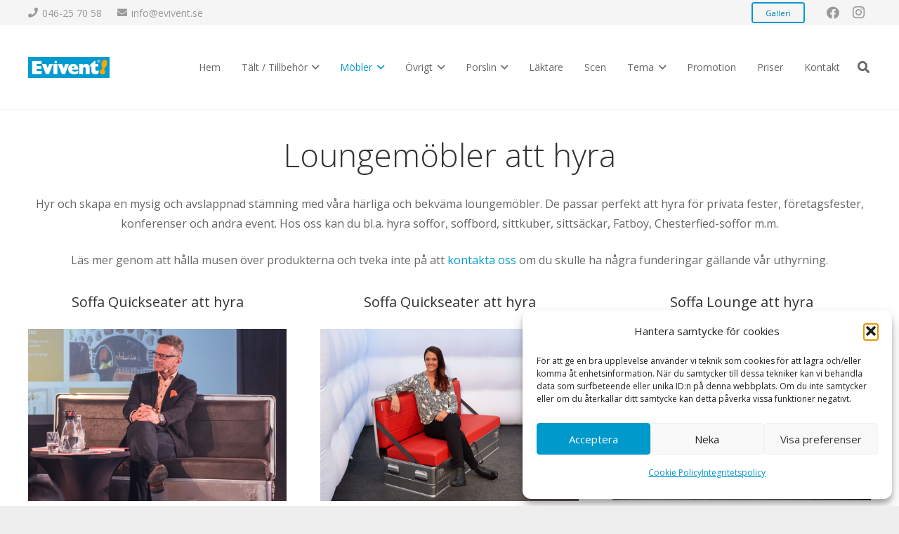

--- FILE ---
content_type: text/html; charset=UTF-8
request_url: https://www.evivent.se/mobler-hyra/lounge-uthyrning/
body_size: 25281
content:
<!DOCTYPE HTML>
<html lang="sv-SE">
<head>
	<meta charset="UTF-8">
	<link
    rel="stylesheet"
    href="https://cdnjs.cloudflare.com/ajax/libs/animate.css/4.1.1/animate.min.css"
  />
    <meta name='robots' content='index, follow, max-image-preview:large, max-snippet:-1, max-video-preview:-1' />

	<!-- This site is optimized with the Yoast SEO plugin v26.6 - https://yoast.com/wordpress/plugins/seo/ -->
	<title>Evivent: Hyr loungemöbler, soffor, soffbord, sittkuber, sittsäckar, Fatboy, lounge, uthyrning</title>
	<meta name="description" content="Hos Evivent hyr ni alla typer av loungemöbler som soffor, soffbord, sittkuber, sittsäckar, Fatboy, Chesterfield m.m. Vi har även uthyrning av tält, glas, porslin, belysning etc." />
	<link rel="canonical" href="https://www.evivent.se/mobler-hyra/lounge-uthyrning/" />
	<meta property="og:locale" content="sv_SE" />
	<meta property="og:type" content="article" />
	<meta property="og:title" content="Evivent: Hyr loungemöbler, soffor, soffbord, sittkuber, sittsäckar, Fatboy, lounge, uthyrning" />
	<meta property="og:description" content="Hos Evivent hyr ni alla typer av loungemöbler som soffor, soffbord, sittkuber, sittsäckar, Fatboy, Chesterfield m.m. Vi har även uthyrning av tält, glas, porslin, belysning etc." />
	<meta property="og:url" content="https://www.evivent.se/mobler-hyra/lounge-uthyrning/" />
	<meta property="og:site_name" content="Evivent AB" />
	<meta property="article:modified_time" content="2025-05-21T13:21:15+00:00" />
	<meta name="twitter:card" content="summary_large_image" />
	<meta name="twitter:label1" content="Beräknad lästid" />
	<meta name="twitter:data1" content="3 minuter" />
	<script type="application/ld+json" class="yoast-schema-graph">{"@context":"https://schema.org","@graph":[{"@type":"WebPage","@id":"https://www.evivent.se/mobler-hyra/lounge-uthyrning/","url":"https://www.evivent.se/mobler-hyra/lounge-uthyrning/","name":"Evivent: Hyr loungemöbler, soffor, soffbord, sittkuber, sittsäckar, Fatboy, lounge, uthyrning","isPartOf":{"@id":"https://www.evivent.se/#website"},"datePublished":"2018-04-16T20:39:56+00:00","dateModified":"2025-05-21T13:21:15+00:00","description":"Hos Evivent hyr ni alla typer av loungemöbler som soffor, soffbord, sittkuber, sittsäckar, Fatboy, Chesterfield m.m. Vi har även uthyrning av tält, glas, porslin, belysning etc.","breadcrumb":{"@id":"https://www.evivent.se/mobler-hyra/lounge-uthyrning/#breadcrumb"},"inLanguage":"sv-SE","potentialAction":[{"@type":"ReadAction","target":["https://www.evivent.se/mobler-hyra/lounge-uthyrning/"]}]},{"@type":"BreadcrumbList","@id":"https://www.evivent.se/mobler-hyra/lounge-uthyrning/#breadcrumb","itemListElement":[{"@type":"ListItem","position":1,"name":"Hem","item":"https://www.evivent.se/"},{"@type":"ListItem","position":2,"name":"Möbler","item":"https://www.evivent.se/mobler-hyra/"},{"@type":"ListItem","position":3,"name":"Lounge"}]},{"@type":"WebSite","@id":"https://www.evivent.se/#website","url":"https://www.evivent.se/","name":"Evivent AB","description":"Uthyrning för ett lyckat evenemang (f.d. Partajservice)","publisher":{"@id":"https://www.evivent.se/#organization"},"potentialAction":[{"@type":"SearchAction","target":{"@type":"EntryPoint","urlTemplate":"https://www.evivent.se/?s={search_term_string}"},"query-input":{"@type":"PropertyValueSpecification","valueRequired":true,"valueName":"search_term_string"}}],"inLanguage":"sv-SE"},{"@type":"Organization","@id":"https://www.evivent.se/#organization","name":"Evivent AB","url":"https://www.evivent.se/","logo":{"@type":"ImageObject","inLanguage":"sv-SE","@id":"https://www.evivent.se/#/schema/logo/image/","url":"https://www.evivent.se/wp-content/uploads/2018/01/Evivent.jpg","contentUrl":"https://www.evivent.se/wp-content/uploads/2018/01/Evivent.jpg","width":640,"height":166,"caption":"Evivent AB"},"image":{"@id":"https://www.evivent.se/#/schema/logo/image/"}}]}</script>
	<!-- / Yoast SEO plugin. -->


<link rel='dns-prefetch' href='//fonts.googleapis.com' />
<link rel="alternate" type="application/rss+xml" title="Evivent AB &raquo; Webbflöde" href="https://www.evivent.se/feed/" />
<link rel="alternate" type="application/rss+xml" title="Evivent AB &raquo; Kommentarsflöde" href="https://www.evivent.se/comments/feed/" />
<link rel="alternate" title="oEmbed (JSON)" type="application/json+oembed" href="https://www.evivent.se/wp-json/oembed/1.0/embed?url=https%3A%2F%2Fwww.evivent.se%2Fmobler-hyra%2Flounge-uthyrning%2F" />
<link rel="alternate" title="oEmbed (XML)" type="text/xml+oembed" href="https://www.evivent.se/wp-json/oembed/1.0/embed?url=https%3A%2F%2Fwww.evivent.se%2Fmobler-hyra%2Flounge-uthyrning%2F&#038;format=xml" />
<link rel="canonical" href="https://www.evivent.se/mobler-hyra/lounge-uthyrning/" />
<meta name="viewport" content="width=device-width, initial-scale=1">
<meta name="theme-color" content="#f2f4f7">
<meta property="og:title" content="Evivent: Hyr loungemöbler, soffor, soffbord, sittkuber, sittsäckar, Fatboy, lounge, uthyrning">
<meta property="og:url" content="https://www.evivent.se/mobler-hyra/lounge-uthyrning">
<meta property="og:locale" content="sv_SE">
<meta property="og:site_name" content="Evivent AB">
<meta property="og:type" content="website">
<meta property="og:image" content="https://usercontent.one/wp/www.evivent.se/wp-content/uploads/2018/10/Soffa-QuickSeater-brun-1024x681.jpg?media=1762274575" itemprop="image">
<style id='wp-img-auto-sizes-contain-inline-css'>
img:is([sizes=auto i],[sizes^="auto," i]){contain-intrinsic-size:3000px 1500px}
/*# sourceURL=wp-img-auto-sizes-contain-inline-css */
</style>
<link rel='stylesheet' id='sbi_styles-css' href='https://usercontent.one/wp/www.evivent.se/wp-content/plugins/instagram-feed/css/sbi-styles.min.css?ver=6.10.0&media=1762274575' media='all' />
<style id='wp-emoji-styles-inline-css'>

	img.wp-smiley, img.emoji {
		display: inline !important;
		border: none !important;
		box-shadow: none !important;
		height: 1em !important;
		width: 1em !important;
		margin: 0 0.07em !important;
		vertical-align: -0.1em !important;
		background: none !important;
		padding: 0 !important;
	}
/*# sourceURL=wp-emoji-styles-inline-css */
</style>
<link rel='stylesheet' id='contact-form-7-css' href='https://usercontent.one/wp/www.evivent.se/wp-content/plugins/contact-form-7/includes/css/styles.css?ver=6.1.4&media=1762274575' media='all' />
<link rel='stylesheet' id='rs-plugin-settings-css' href='https://usercontent.one/wp/www.evivent.se/wp-content/plugins/revslider-bup191118/public/assets/css/settings.css?ver=5.4.6.6&media=1762274575' media='all' />
<style id='rs-plugin-settings-inline-css'>
#rs-demo-id {}
/*# sourceURL=rs-plugin-settings-inline-css */
</style>
<link rel='stylesheet' id='cmplz-general-css' href='https://usercontent.one/wp/www.evivent.se/wp-content/plugins/complianz-gdpr/assets/css/cookieblocker.min.css?media=1762274575?ver=1766767892' media='all' />
<link rel='stylesheet' id='us-fonts-css' href='https://fonts.googleapis.com/css?family=Open+Sans%3A400%2C700%2C600%2C300&#038;display=swap&#038;ver=6.9' media='all' />
<link rel='stylesheet' id='us-style-css' href='https://usercontent.one/wp/www.evivent.se/wp-content/themes/Impreza/css/style.min.css?ver=8.42&media=1762274575' media='all' />
<link rel='stylesheet' id='theme-style-css' href='https://usercontent.one/wp/www.evivent.se/wp-content/themes/Impreza-child/style.css?ver=8.42&media=1762274575' media='all' />
<script></script><link rel="https://api.w.org/" href="https://www.evivent.se/wp-json/" /><link rel="alternate" title="JSON" type="application/json" href="https://www.evivent.se/wp-json/wp/v2/pages/6714" /><link rel="EditURI" type="application/rsd+xml" title="RSD" href="https://www.evivent.se/xmlrpc.php?rsd" />
<meta name="generator" content="WordPress 6.9" />
<link rel='shortlink' href='https://www.evivent.se/?p=6714' />
			<style>.cmplz-hidden {
					display: none !important;
				}</style>		<script id="us_add_no_touch">
			if ( ! /Android|webOS|iPhone|iPad|iPod|BlackBerry|IEMobile|Opera Mini/i.test( navigator.userAgent ) ) {
				document.documentElement.classList.add( "no-touch" );
			}
		</script>
				<script id="us_color_scheme_switch_class">
			if ( document.cookie.includes( "us_color_scheme_switch_is_on=true" ) ) {
				document.documentElement.classList.add( "us-color-scheme-on" );
			}
		</script>
		<style>.recentcomments a{display:inline !important;padding:0 !important;margin:0 !important;}</style><!-- Instagram Feed CSS -->
<style type="text/css">
.sbi_photo{border:2px;}
</style>
<meta name="generator" content="Powered by WPBakery Page Builder - drag and drop page builder for WordPress."/>
<meta name="generator" content="Powered by Slider Revolution 5.4.6.6 - responsive, Mobile-Friendly Slider Plugin for WordPress with comfortable drag and drop interface." />
<link rel="icon" href="https://usercontent.one/wp/www.evivent.se/wp-content/uploads/2018/05/Evivent_wordpress_logo_512x512-150x150.jpg?media=1762274575" sizes="32x32" />
<link rel="icon" href="https://usercontent.one/wp/www.evivent.se/wp-content/uploads/2018/05/Evivent_wordpress_logo_512x512-300x300.jpg?media=1762274575" sizes="192x192" />
<link rel="apple-touch-icon" href="https://usercontent.one/wp/www.evivent.se/wp-content/uploads/2018/05/Evivent_wordpress_logo_512x512-300x300.jpg?media=1762274575" />
<meta name="msapplication-TileImage" content="https://usercontent.one/wp/www.evivent.se/wp-content/uploads/2018/05/Evivent_wordpress_logo_512x512-300x300.jpg?media=1762274575" />
<script type="text/javascript">function setREVStartSize(e){
				document.addEventListener("DOMContentLoaded", function() {
					try{ e.c=jQuery(e.c);var i=jQuery(window).width(),t=9999,r=0,n=0,l=0,f=0,s=0,h=0;
						if(e.responsiveLevels&&(jQuery.each(e.responsiveLevels,function(e,f){f>i&&(t=r=f,l=e),i>f&&f>r&&(r=f,n=e)}),t>r&&(l=n)),f=e.gridheight[l]||e.gridheight[0]||e.gridheight,s=e.gridwidth[l]||e.gridwidth[0]||e.gridwidth,h=i/s,h=h>1?1:h,f=Math.round(h*f),"fullscreen"==e.sliderLayout){var u=(e.c.width(),jQuery(window).height());if(void 0!=e.fullScreenOffsetContainer){var c=e.fullScreenOffsetContainer.split(",");if (c) jQuery.each(c,function(e,i){u=jQuery(i).length>0?u-jQuery(i).outerHeight(!0):u}),e.fullScreenOffset.split("%").length>1&&void 0!=e.fullScreenOffset&&e.fullScreenOffset.length>0?u-=jQuery(window).height()*parseInt(e.fullScreenOffset,0)/100:void 0!=e.fullScreenOffset&&e.fullScreenOffset.length>0&&(u-=parseInt(e.fullScreenOffset,0))}f=u}else void 0!=e.minHeight&&f<e.minHeight&&(f=e.minHeight);e.c.closest(".rev_slider_wrapper").css({height:f})					
					}catch(d){console.log("Failure at Presize of Slider:"+d)}
				});
			};</script>
<style id="sccss">/* Evivent specifik CSS. Bakgrundsskugga slider text */
.slider-shadow{
	text-shadow: 2px 3px 3px rgba(0, 0, 0, 0.5) !important;
}
.w-btn-label{
	text-shadow: 0px 0px 0px rgba(0, 0, 0, 0.5) !important;
}
.linknopointer {
    cursor: default !important;
}
/* Göm / Visa på mobil / desktop */
.desk-hide {
    display: none !important;
 }
 .desk-show {
    display: block !important;
 }
/* Mindre text för image gallery items */
.w-gallery-item {
	font-size: 12px;
}
.w-gallery-item-description {
	font-size: 12px;
}
.width200 {
  width: 198px;
  padding: 0px;
}
/* Fix Slider Revolution - Autoplay problem på Chrome */
.rs-background-video-layer iframe {
	visibility:inherit !important;
	opacity: 1 !important;
}
/* Kontaktformulärs CSS (WPForms) */
.form-textarea {
	padding: 0 0.8rem;
    width: 100%;
    border-radius: 0.8rem;
    box-shadow: 0 0 0 2px transparent, 0 1px 0 rgb(0 0 0 / 8%) inset;
    transition: all 0.3s;
}
/* Cookie notice knapp färg */
#cookie-notice .cn-button {
	background-color: #f7a901 !important;
}
#cn-accept-cookie {
	background-color: #f7a901 !important;
}
@media screen and (max-width: 600px) {

 .img-max {
   width: 100% !important;
   max-width: 100% !important;
   height: auto !important;
 }

 .max-width {
   max-width: 100% !important;
 }

 .mobile-wrapper {
   width: 85% !important;
   max-width: 85% !important;
 }

 .mobile-padding {
   padding-left: 5% !important;
   padding-right: 5% !important;
 }

 /* USE THESE CLASSES TO HIDE CONTENT ON MOBILE */
 .mobile-hide {
    display: none !important;
 }
 .mobile-show {
    display: block !important;
 }

}</style><noscript><style> .wpb_animate_when_almost_visible { opacity: 1; }</style></noscript>		<style id="us-icon-fonts">@font-face{font-display:swap;font-style:normal;font-family:"fontawesome";font-weight:900;src:url("https://usercontent.one/wp/www.evivent.se/wp-content/themes/Impreza/fonts/fa-solid-900.woff2?ver=8.42&media=1762274575") format("woff2")}.fas{font-family:"fontawesome";font-weight:900}@font-face{font-display:swap;font-style:normal;font-family:"fontawesome";font-weight:400;src:url("https://usercontent.one/wp/www.evivent.se/wp-content/themes/Impreza/fonts/fa-regular-400.woff2?ver=8.42&media=1762274575") format("woff2")}.far{font-family:"fontawesome";font-weight:400}@font-face{font-display:swap;font-style:normal;font-family:"fontawesome";font-weight:300;src:url("https://usercontent.one/wp/www.evivent.se/wp-content/themes/Impreza/fonts/fa-light-300.woff2?ver=8.42&media=1762274575") format("woff2")}.fal{font-family:"fontawesome";font-weight:300}@font-face{font-display:swap;font-style:normal;font-family:"Font Awesome 5 Duotone";font-weight:900;src:url("https://usercontent.one/wp/www.evivent.se/wp-content/themes/Impreza/fonts/fa-duotone-900.woff2?ver=8.42&media=1762274575") format("woff2")}.fad{font-family:"Font Awesome 5 Duotone";font-weight:900}.fad{position:relative}.fad:before{position:absolute}.fad:after{opacity:0.4}@font-face{font-display:swap;font-style:normal;font-family:"Font Awesome 5 Brands";font-weight:400;src:url("https://usercontent.one/wp/www.evivent.se/wp-content/themes/Impreza/fonts/fa-brands-400.woff2?ver=8.42&media=1762274575") format("woff2")}.fab{font-family:"Font Awesome 5 Brands";font-weight:400}@font-face{font-display:block;font-style:normal;font-family:"Material Icons";font-weight:400;src:url("https://usercontent.one/wp/www.evivent.se/wp-content/themes/Impreza/fonts/material-icons.woff2?ver=8.42&media=1762274575") format("woff2")}.material-icons{font-family:"Material Icons";font-weight:400}</style>
				<style id="us-theme-options-css">:root{--color-header-middle-bg:#ffffff;--color-header-middle-bg-grad:#ffffff;--color-header-middle-text:#666666;--color-header-middle-text-hover:#0099cc;--color-header-transparent-bg:transparent;--color-header-transparent-bg-grad:transparent;--color-header-transparent-text:#ffffff;--color-header-transparent-text-hover:#ffffff;--color-chrome-toolbar:#f2f4f7;--color-header-top-bg:#f5f5f5;--color-header-top-bg-grad:#f5f5f5;--color-header-top-text:#999999;--color-header-top-text-hover:#0099cc;--color-header-top-transparent-bg:rgba(0,0,0,0.2);--color-header-top-transparent-bg-grad:rgba(0,0,0,0.2);--color-header-top-transparent-text:rgba(255,255,255,0.66);--color-header-top-transparent-text-hover:#fff;--color-content-bg:#ffffff;--color-content-bg-grad:#ffffff;--color-content-bg-alt:#f5f5f5;--color-content-bg-alt-grad:#f5f5f5;--color-content-border:#e8e8e8;--color-content-heading:#333333;--color-content-heading-grad:#333333;--color-content-text:#666666;--color-content-link:#0099cc;--color-content-link-hover:#7049ba;--color-content-primary:#0099cc;--color-content-primary-grad:#0099cc;--color-content-secondary:#7049ba;--color-content-secondary-grad:#7049ba;--color-content-faded:#999999;--color-content-overlay:rgba(15,19,31,0.80);--color-content-overlay-grad:rgba(15,19,31,0.80);--color-alt-content-bg:#f5f5f5;--color-alt-content-bg-grad:#f5f5f5;--color-alt-content-bg-alt:#ffffff;--color-alt-content-bg-alt-grad:#ffffff;--color-alt-content-border:#dddddd;--color-alt-content-heading:#333333;--color-alt-content-heading-grad:#333333;--color-alt-content-text:#666666;--color-alt-content-link:#0099cc;--color-alt-content-link-hover:#7049ba;--color-alt-content-primary:#0099cc;--color-alt-content-primary-grad:#0099cc;--color-alt-content-secondary:#7049ba;--color-alt-content-secondary-grad:#7049ba;--color-alt-content-faded:#999999;--color-alt-content-overlay:rgba(100,108,253,0.85);--color-alt-content-overlay-grad:rgba(100,108,253,0.85);--color-footer-bg:#222222;--color-footer-bg-grad:#222222;--color-footer-bg-alt:#1a1a1a;--color-footer-bg-alt-grad:#1a1a1a;--color-footer-border:#333333;--color-footer-heading:#fff;--color-footer-heading-grad:#fff;--color-footer-text:#666666;--color-footer-link:#999999;--color-footer-link-hover:#ffffff;--color-subfooter-bg:#1a1a1a;--color-subfooter-bg-grad:#1a1a1a;--color-subfooter-bg-alt:#222222;--color-subfooter-bg-alt-grad:#222222;--color-subfooter-border:#282828;--color-subfooter-heading:#e3e7f0;--color-subfooter-heading-grad:#e3e7f0;--color-subfooter-text:#808080;--color-subfooter-link:#cccccc;--color-subfooter-link-hover:#ffffff;--color-content-primary-faded:rgba(0,153,204,0.15);--box-shadow:0 5px 15px rgba(0,0,0,.15);--box-shadow-up:0 -5px 15px rgba(0,0,0,.15);--site-canvas-width:1240px;--site-content-width:1200px;--site-sidebar-width:25%;--text-block-margin-bottom:0rem;--focus-outline-width:2px}:root{--font-family:"Open Sans";--font-size:16px;--line-height:28px;--font-weight:400;--bold-font-weight:600;--text-transform:none;--font-style:normal;--letter-spacing:0em;--h1-font-family:inherit;--h1-font-size:46px;--h1-line-height:1.4;--h1-font-weight:300;--h1-bold-font-weight:600;--h1-text-transform:null;--h1-font-style:normal;--h1-letter-spacing:-0.02;--h1-margin-bottom:24px;--h2-font-family:var(--h1-font-family);--h2-font-size:38px;--h2-line-height:1.4;--h2-font-weight:400;--h2-bold-font-weight:var(--h1-bold-font-weight);--h2-text-transform:var(--h1-text-transform);--h2-font-style:var(--h1-font-style);--h2-letter-spacing:0;--h2-margin-bottom:24px;--h3-font-family:var(--h1-font-family);--h3-font-size:30px;--h3-line-height:1.4;--h3-font-weight:400;--h3-bold-font-weight:var(--h1-bold-font-weight);--h3-text-transform:var(--h1-text-transform);--h3-font-style:var(--h1-font-style);--h3-letter-spacing:0em;--h3-margin-bottom:24px;--h4-font-family:var(--h1-font-family);--h4-font-size:24px;--h4-line-height:1.4;--h4-font-weight:400;--h4-bold-font-weight:var(--h1-bold-font-weight);--h4-text-transform:var(--h1-text-transform);--h4-font-style:var(--h1-font-style);--h4-letter-spacing:0em;--h4-margin-bottom:24px;--h5-font-family:var(--h1-font-family);--h5-font-size:20px;--h5-line-height:1.4;--h5-font-weight:400;--h5-bold-font-weight:var(--h1-bold-font-weight);--h5-text-transform:var(--h1-text-transform);--h5-font-style:var(--h1-font-style);--h5-letter-spacing:0em;--h5-margin-bottom:24px;--h6-font-family:var(--h1-font-family);--h6-font-size:18px;--h6-line-height:1.4;--h6-font-weight:400;--h6-bold-font-weight:var(--h1-bold-font-weight);--h6-text-transform:var(--h1-text-transform);--h6-font-style:var(--h1-font-style);--h6-letter-spacing:0em;--h6-margin-bottom:1.5rem}h1{font-family:var(--h1-font-family,inherit);font-weight:var(--h1-font-weight,inherit);font-size:var(--h1-font-size,inherit);font-style:var(--h1-font-style,inherit);line-height:var(--h1-line-height,1.4);letter-spacing:var(--h1-letter-spacing,inherit);text-transform:var(--h1-text-transform,inherit);margin-bottom:var(--h1-margin-bottom,1.5rem)}h1>strong{font-weight:var(--h1-bold-font-weight,bold)}h2{font-family:var(--h2-font-family,inherit);font-weight:var(--h2-font-weight,inherit);font-size:var(--h2-font-size,inherit);font-style:var(--h2-font-style,inherit);line-height:var(--h2-line-height,1.4);letter-spacing:var(--h2-letter-spacing,inherit);text-transform:var(--h2-text-transform,inherit);margin-bottom:var(--h2-margin-bottom,1.5rem)}h2>strong{font-weight:var(--h2-bold-font-weight,bold)}h3{font-family:var(--h3-font-family,inherit);font-weight:var(--h3-font-weight,inherit);font-size:var(--h3-font-size,inherit);font-style:var(--h3-font-style,inherit);line-height:var(--h3-line-height,1.4);letter-spacing:var(--h3-letter-spacing,inherit);text-transform:var(--h3-text-transform,inherit);margin-bottom:var(--h3-margin-bottom,1.5rem)}h3>strong{font-weight:var(--h3-bold-font-weight,bold)}h4{font-family:var(--h4-font-family,inherit);font-weight:var(--h4-font-weight,inherit);font-size:var(--h4-font-size,inherit);font-style:var(--h4-font-style,inherit);line-height:var(--h4-line-height,1.4);letter-spacing:var(--h4-letter-spacing,inherit);text-transform:var(--h4-text-transform,inherit);margin-bottom:var(--h4-margin-bottom,1.5rem)}h4>strong{font-weight:var(--h4-bold-font-weight,bold)}h5{font-family:var(--h5-font-family,inherit);font-weight:var(--h5-font-weight,inherit);font-size:var(--h5-font-size,inherit);font-style:var(--h5-font-style,inherit);line-height:var(--h5-line-height,1.4);letter-spacing:var(--h5-letter-spacing,inherit);text-transform:var(--h5-text-transform,inherit);margin-bottom:var(--h5-margin-bottom,1.5rem)}h5>strong{font-weight:var(--h5-bold-font-weight,bold)}h6{font-family:var(--h6-font-family,inherit);font-weight:var(--h6-font-weight,inherit);font-size:var(--h6-font-size,inherit);font-style:var(--h6-font-style,inherit);line-height:var(--h6-line-height,1.4);letter-spacing:var(--h6-letter-spacing,inherit);text-transform:var(--h6-text-transform,inherit);margin-bottom:var(--h6-margin-bottom,1.5rem)}h6>strong{font-weight:var(--h6-bold-font-weight,bold)}body{background:#eeeeee}@media (max-width:1280px){.l-main .aligncenter{max-width:calc(100vw - 5rem)}}@media (min-width:1381px){.l-subheader{--padding-inline:2.5rem}.l-section{--padding-inline:2.5rem}body.usb_preview .hide_on_default{opacity:0.25!important}.vc_hidden-lg,body:not(.usb_preview) .hide_on_default{display:none!important}.default_align_left{text-align:left;justify-content:flex-start}.default_align_right{text-align:right;justify-content:flex-end}.default_align_center{text-align:center;justify-content:center}.w-hwrapper.default_align_center>*{margin-left:calc( var(--hwrapper-gap,1.2rem) / 2 );margin-right:calc( var(--hwrapper-gap,1.2rem) / 2 )}.default_align_justify{justify-content:space-between}.w-hwrapper>.default_align_justify,.default_align_justify>.w-btn{width:100%}*:not(.w-hwrapper:not(.wrap))>.w-btn-wrapper:not([class*="default_align_none"]):not(.align_none){display:block;margin-inline-end:0}}@media (min-width:1101px) and (max-width:1380px){.l-subheader{--padding-inline:2.5rem}.l-section{--padding-inline:2.5rem}body.usb_preview .hide_on_laptops{opacity:0.25!important}.vc_hidden-md,body:not(.usb_preview) .hide_on_laptops{display:none!important}.laptops_align_left{text-align:left;justify-content:flex-start}.laptops_align_right{text-align:right;justify-content:flex-end}.laptops_align_center{text-align:center;justify-content:center}.w-hwrapper.laptops_align_center>*{margin-left:calc( var(--hwrapper-gap,1.2rem) / 2 );margin-right:calc( var(--hwrapper-gap,1.2rem) / 2 )}.laptops_align_justify{justify-content:space-between}.w-hwrapper>.laptops_align_justify,.laptops_align_justify>.w-btn{width:100%}*:not(.w-hwrapper:not(.wrap))>.w-btn-wrapper:not([class*="laptops_align_none"]):not(.align_none){display:block;margin-inline-end:0}.g-cols.via_grid[style*="--laptops-columns-gap"]{gap:var(--laptops-columns-gap,3rem)}}@media (min-width:601px) and (max-width:1100px){.l-subheader{--padding-inline:1rem}.l-section{--padding-inline:2.5rem}body.usb_preview .hide_on_tablets{opacity:0.25!important}.vc_hidden-sm,body:not(.usb_preview) .hide_on_tablets{display:none!important}.tablets_align_left{text-align:left;justify-content:flex-start}.tablets_align_right{text-align:right;justify-content:flex-end}.tablets_align_center{text-align:center;justify-content:center}.w-hwrapper.tablets_align_center>*{margin-left:calc( var(--hwrapper-gap,1.2rem) / 2 );margin-right:calc( var(--hwrapper-gap,1.2rem) / 2 )}.tablets_align_justify{justify-content:space-between}.w-hwrapper>.tablets_align_justify,.tablets_align_justify>.w-btn{width:100%}*:not(.w-hwrapper:not(.wrap))>.w-btn-wrapper:not([class*="tablets_align_none"]):not(.align_none){display:block;margin-inline-end:0}.g-cols.via_grid[style*="--tablets-columns-gap"]{gap:var(--tablets-columns-gap,3rem)}}@media (max-width:600px){.l-subheader{--padding-inline:1rem}.l-section{--padding-inline:1.5rem}body.usb_preview .hide_on_mobiles{opacity:0.25!important}.vc_hidden-xs,body:not(.usb_preview) .hide_on_mobiles{display:none!important}.mobiles_align_left{text-align:left;justify-content:flex-start}.mobiles_align_right{text-align:right;justify-content:flex-end}.mobiles_align_center{text-align:center;justify-content:center}.w-hwrapper.mobiles_align_center>*{margin-left:calc( var(--hwrapper-gap,1.2rem) / 2 );margin-right:calc( var(--hwrapper-gap,1.2rem) / 2 )}.mobiles_align_justify{justify-content:space-between}.w-hwrapper>.mobiles_align_justify,.mobiles_align_justify>.w-btn{width:100%}.w-hwrapper.stack_on_mobiles{display:block}.w-hwrapper.stack_on_mobiles>:not(script){display:block;margin:0 0 var(--hwrapper-gap,1.2rem)}.w-hwrapper.stack_on_mobiles>:last-child{margin-bottom:0}*:not(.w-hwrapper:not(.wrap))>.w-btn-wrapper:not([class*="mobiles_align_none"]):not(.align_none){display:block;margin-inline-end:0}.g-cols.via_grid[style*="--mobiles-columns-gap"]{gap:var(--mobiles-columns-gap,1.5rem)}}@media (max-width:1380px){.g-cols.laptops-cols_1{grid-template-columns:100%}.g-cols.laptops-cols_1.reversed>div:last-of-type{order:-1}.g-cols.laptops-cols_1.via_grid>.wpb_column.stretched,.g-cols.laptops-cols_1.via_flex.type_boxes>.wpb_column.stretched{margin-left:var(--margin-inline-stretch);margin-right:var(--margin-inline-stretch)}.g-cols.laptops-cols_2{grid-template-columns:repeat(2,1fr)}.g-cols.laptops-cols_3{grid-template-columns:repeat(3,1fr)}.g-cols.laptops-cols_4{grid-template-columns:repeat(4,1fr)}.g-cols.laptops-cols_5{grid-template-columns:repeat(5,1fr)}.g-cols.laptops-cols_6{grid-template-columns:repeat(6,1fr)}.g-cols.laptops-cols_1-2{grid-template-columns:1fr 2fr}.g-cols.laptops-cols_2-1{grid-template-columns:2fr 1fr}.g-cols.laptops-cols_2-3{grid-template-columns:2fr 3fr}.g-cols.laptops-cols_3-2{grid-template-columns:3fr 2fr}.g-cols.laptops-cols_1-3{grid-template-columns:1fr 3fr}.g-cols.laptops-cols_3-1{grid-template-columns:3fr 1fr}.g-cols.laptops-cols_1-4{grid-template-columns:1fr 4fr}.g-cols.laptops-cols_4-1{grid-template-columns:4fr 1fr}.g-cols.laptops-cols_1-5{grid-template-columns:1fr 5fr}.g-cols.laptops-cols_5-1{grid-template-columns:5fr 1fr}.g-cols.laptops-cols_1-2-1{grid-template-columns:1fr 2fr 1fr}.g-cols.laptops-cols_1-3-1{grid-template-columns:1fr 3fr 1fr}.g-cols.laptops-cols_1-4-1{grid-template-columns:1fr 4fr 1fr}}@media (max-width:1100px){.g-cols.tablets-cols_1{grid-template-columns:100%}.g-cols.tablets-cols_1.reversed>div:last-of-type{order:-1}.g-cols.tablets-cols_1.via_grid>.wpb_column.stretched,.g-cols.tablets-cols_1.via_flex.type_boxes>.wpb_column.stretched{margin-left:var(--margin-inline-stretch);margin-right:var(--margin-inline-stretch)}.g-cols.tablets-cols_2{grid-template-columns:repeat(2,1fr)}.g-cols.tablets-cols_3{grid-template-columns:repeat(3,1fr)}.g-cols.tablets-cols_4{grid-template-columns:repeat(4,1fr)}.g-cols.tablets-cols_5{grid-template-columns:repeat(5,1fr)}.g-cols.tablets-cols_6{grid-template-columns:repeat(6,1fr)}.g-cols.tablets-cols_1-2{grid-template-columns:1fr 2fr}.g-cols.tablets-cols_2-1{grid-template-columns:2fr 1fr}.g-cols.tablets-cols_2-3{grid-template-columns:2fr 3fr}.g-cols.tablets-cols_3-2{grid-template-columns:3fr 2fr}.g-cols.tablets-cols_1-3{grid-template-columns:1fr 3fr}.g-cols.tablets-cols_3-1{grid-template-columns:3fr 1fr}.g-cols.tablets-cols_1-4{grid-template-columns:1fr 4fr}.g-cols.tablets-cols_4-1{grid-template-columns:4fr 1fr}.g-cols.tablets-cols_1-5{grid-template-columns:1fr 5fr}.g-cols.tablets-cols_5-1{grid-template-columns:5fr 1fr}.g-cols.tablets-cols_1-2-1{grid-template-columns:1fr 2fr 1fr}.g-cols.tablets-cols_1-3-1{grid-template-columns:1fr 3fr 1fr}.g-cols.tablets-cols_1-4-1{grid-template-columns:1fr 4fr 1fr}}@media (max-width:600px){.g-cols.mobiles-cols_1{grid-template-columns:100%}.g-cols.mobiles-cols_1.reversed>div:last-of-type{order:-1}.g-cols.mobiles-cols_1.via_grid>.wpb_column.stretched,.g-cols.mobiles-cols_1.via_flex.type_boxes>.wpb_column.stretched{margin-left:var(--margin-inline-stretch);margin-right:var(--margin-inline-stretch)}.g-cols.mobiles-cols_2{grid-template-columns:repeat(2,1fr)}.g-cols.mobiles-cols_3{grid-template-columns:repeat(3,1fr)}.g-cols.mobiles-cols_4{grid-template-columns:repeat(4,1fr)}.g-cols.mobiles-cols_5{grid-template-columns:repeat(5,1fr)}.g-cols.mobiles-cols_6{grid-template-columns:repeat(6,1fr)}.g-cols.mobiles-cols_1-2{grid-template-columns:1fr 2fr}.g-cols.mobiles-cols_2-1{grid-template-columns:2fr 1fr}.g-cols.mobiles-cols_2-3{grid-template-columns:2fr 3fr}.g-cols.mobiles-cols_3-2{grid-template-columns:3fr 2fr}.g-cols.mobiles-cols_1-3{grid-template-columns:1fr 3fr}.g-cols.mobiles-cols_3-1{grid-template-columns:3fr 1fr}.g-cols.mobiles-cols_1-4{grid-template-columns:1fr 4fr}.g-cols.mobiles-cols_4-1{grid-template-columns:4fr 1fr}.g-cols.mobiles-cols_1-5{grid-template-columns:1fr 5fr}.g-cols.mobiles-cols_5-1{grid-template-columns:5fr 1fr}.g-cols.mobiles-cols_1-2-1{grid-template-columns:1fr 2fr 1fr}.g-cols.mobiles-cols_1-3-1{grid-template-columns:1fr 3fr 1fr}.g-cols.mobiles-cols_1-4-1{grid-template-columns:1fr 4fr 1fr}.g-cols:not([style*="--columns-gap"]){gap:1.5rem}}@media (max-width:899px){.l-canvas{overflow:hidden}.g-cols.stacking_default.reversed>div:last-of-type{order:-1}.g-cols.stacking_default.via_flex>div:not([class*="vc_col-xs"]){width:100%;margin:0 0 1.5rem}.g-cols.stacking_default.via_grid.mobiles-cols_1{grid-template-columns:100%}.g-cols.stacking_default.via_flex.type_boxes>div,.g-cols.stacking_default.via_flex.reversed>div:first-child,.g-cols.stacking_default.via_flex:not(.reversed)>div:last-child,.g-cols.stacking_default.via_flex>div.has_bg_color{margin-bottom:0}.g-cols.stacking_default.via_flex.type_default>.wpb_column.stretched{margin-left:-1rem;margin-right:-1rem}.g-cols.stacking_default.via_grid.mobiles-cols_1>.wpb_column.stretched,.g-cols.stacking_default.via_flex.type_boxes>.wpb_column.stretched{margin-left:var(--margin-inline-stretch);margin-right:var(--margin-inline-stretch)}.vc_column-inner.type_sticky>.wpb_wrapper,.vc_column_container.type_sticky>.vc_column-inner{top:0!important}}@media (min-width:900px){body:not(.rtl) .l-section.for_sidebar.at_left>div>.l-sidebar,.rtl .l-section.for_sidebar.at_right>div>.l-sidebar{order:-1}.vc_column_container.type_sticky>.vc_column-inner,.vc_column-inner.type_sticky>.wpb_wrapper{position:-webkit-sticky;position:sticky}.l-section.type_sticky{position:-webkit-sticky;position:sticky;top:0;z-index:21;transition:top 0.3s cubic-bezier(.78,.13,.15,.86) 0.1s}.header_hor .l-header.post_fixed.sticky_auto_hide{z-index:22}.admin-bar .l-section.type_sticky{top:32px}.l-section.type_sticky>.l-section-h{transition:padding-top 0.3s}.header_hor .l-header.pos_fixed:not(.down)~.l-main .l-section.type_sticky:not(:first-of-type){top:var(--header-sticky-height)}.admin-bar.header_hor .l-header.pos_fixed:not(.down)~.l-main .l-section.type_sticky:not(:first-of-type){top:calc( var(--header-sticky-height) + 32px )}.header_hor .l-header.pos_fixed.sticky:not(.down)~.l-main .l-section.type_sticky:first-of-type>.l-section-h{padding-top:var(--header-sticky-height)}.header_hor.headerinpos_bottom .l-header.pos_fixed.sticky:not(.down)~.l-main .l-section.type_sticky:first-of-type>.l-section-h{padding-bottom:var(--header-sticky-height)!important}}@media (max-width:600px){.w-form-row.for_submit[style*=btn-size-mobiles] .w-btn{font-size:var(--btn-size-mobiles)!important}}:focus-visible,input[type=checkbox]:focus-visible + i,input[type=checkbox]:focus-visible~.w-color-switch-box,.w-nav-arrow:focus-visible::before,.woocommerce-mini-cart-item:has(:focus-visible),.w-filter-item-value.w-btn:has(:focus-visible){outline-width:var(--focus-outline-width,2px );outline-style:solid;outline-offset:2px;outline-color:var(--color-content-primary)}.w-toplink,.w-header-show{background:rgba(0,0,0,0.3)}.no-touch .w-toplink.active:hover,.no-touch .w-header-show:hover{background:var(--color-content-primary-grad)}button[type=submit]:not(.w-btn),input[type=submit]:not(.w-btn),.us-nav-style_1>*,.navstyle_1>.owl-nav button,.us-btn-style_1{font-family:var(--font-family);font-style:normal;text-transform:uppercase;font-size:1rem;line-height:1.2!important;font-weight:600;letter-spacing:0em;padding:0.8em 1.8em;transition-duration:.3s;border-radius:0.3rem;transition-timing-function:ease;--btn-height:calc(1.2em + 2 * 0.8em);background:#0099cc;border-color:#0099cc;border-image:none;color:#ffffff!important}button[type=submit]:not(.w-btn):before,input[type=submit]:not(.w-btn),.us-nav-style_1>*:before,.navstyle_1>.owl-nav button:before,.us-btn-style_1:before{border-width:2px}.no-touch button[type=submit]:not(.w-btn):hover,.no-touch input[type=submit]:not(.w-btn):hover,.w-filter-item-value.us-btn-style_1:has(input:checked),.us-nav-style_1>span.current,.no-touch .us-nav-style_1>a:hover,.no-touch .navstyle_1>.owl-nav button:hover,.no-touch .us-btn-style_1:hover{background:#0082AE;border-color:#0082AE;border-image:none;color:#ffffff!important}.us-btn-style_1{overflow:hidden;position:relative;-webkit-transform:translateZ(0)}.us-btn-style_1>*{position:relative;z-index:1}.no-touch .us-btn-style_1:hover{background:#0099cc}.us-btn-style_1::after{content:"";position:absolute;transition-duration:inherit;transition-timing-function:inherit;top:0;left:0;right:0;height:0;border-radius:inherit;transition-property:height;background:#0082AE}.w-filter-item-value.us-btn-style_1:has(input:checked)::after,.no-touch .us-btn-style_1:hover::after{height:100%}.us-nav-style_2>*,.navstyle_2>.owl-nav button,.us-btn-style_2{font-family:var(--font-family);font-style:normal;text-transform:uppercase;font-size:1rem;line-height:1.2!important;font-weight:600;letter-spacing:0em;padding:0.8em 1.8em;transition-duration:.3s;border-radius:0.3rem;transition-timing-function:ease;--btn-height:calc(1.2em + 2 * 0.8em);background:#FFFFFF;border-color:transparent;border-image:none;color:#333333!important}.us-nav-style_2>*:before,.navstyle_2>.owl-nav button:before,.us-btn-style_2:before{border-width:2px}.w-filter-item-value.us-btn-style_2:has(input:checked),.us-nav-style_2>span.current,.no-touch .us-nav-style_2>a:hover,.no-touch .navstyle_2>.owl-nav button:hover,.no-touch .us-btn-style_2:hover{background:rgba(0,0,0,0.05);border-color:transparent;border-image:none;color:#333333!important}.us-btn-style_2{overflow:hidden;position:relative;-webkit-transform:translateZ(0)}.us-btn-style_2>*{position:relative;z-index:1}.no-touch .us-btn-style_2:hover{background:#FFFFFF}.us-btn-style_2::after{content:"";position:absolute;transition-duration:inherit;transition-timing-function:inherit;top:0;left:0;right:0;height:0;border-radius:inherit;transition-property:height;background:rgba(0,0,0,0.05)}.w-filter-item-value.us-btn-style_2:has(input:checked)::after,.no-touch .us-btn-style_2:hover::after{height:100%}.us-nav-style_3>*,.navstyle_3>.owl-nav button,.us-btn-style_3{font-style:normal;text-transform:none;font-size:1rem;line-height:1.2!important;font-weight:400;letter-spacing:0em;padding:0.8em 1.8em;transition-duration:.3s;border-radius:0.3em;transition-timing-function:ease;--btn-height:calc(1.2em + 2 * 0.8em);background:transparent;border-color:#0099cc;border-image:none;color:#0099cc!important}.us-nav-style_3>*:before,.navstyle_3>.owl-nav button:before,.us-btn-style_3:before{border-width:2px}.w-filter-item-value.us-btn-style_3:has(input:checked),.us-nav-style_3>span.current,.no-touch .us-nav-style_3>a:hover,.no-touch .navstyle_3>.owl-nav button:hover,.no-touch .us-btn-style_3:hover{background:#0099cc;border-color:#0099cc;border-image:none;color:#ffffff!important}.us-btn-style_3{overflow:hidden;position:relative;-webkit-transform:translateZ(0)}.us-btn-style_3>*{position:relative;z-index:1}.no-touch .us-btn-style_3:hover{background:transparent}.us-btn-style_3::after{content:"";position:absolute;transition-duration:inherit;transition-timing-function:inherit;top:0;left:0;right:0;height:0;border-radius:inherit;transition-property:height;background:#0099cc}.w-filter-item-value.us-btn-style_3:has(input:checked)::after,.no-touch .us-btn-style_3:hover::after{height:100%}:root{--inputs-font-family:inherit;--inputs-font-size:1rem;--inputs-font-weight:400;--inputs-letter-spacing:0em;--inputs-text-transform:none;--inputs-height:2.8rem;--inputs-padding:0.8rem;--inputs-checkbox-size:1.5em;--inputs-border-width:0px;--inputs-border-radius:0.3rem;--inputs-background:var(--color-content-bg-alt);--inputs-border-color:var(--color-content-border);--inputs-text-color:var(--color-content-text);--inputs-box-shadow:0px 1px 0px 0px rgba(0,0,0,0.08) inset;--inputs-focus-background:var(--color-content-bg-alt);--inputs-focus-border-color:var(--color-content-border);--inputs-focus-text-color:var(--color-content-text);--inputs-focus-box-shadow:0px 0px 0px 2px var(--color-content-primary)}.color_alternate input:not([type=submit]),.color_alternate textarea,.color_alternate select,.color_alternate .move_label .w-form-row-label{background:var(--color-alt-content-bg-alt-grad)}.color_footer-top input:not([type=submit]),.color_footer-top textarea,.color_footer-top select,.color_footer-top .w-form-row.move_label .w-form-row-label{background:var(--color-subfooter-bg-alt-grad)}.color_footer-bottom input:not([type=submit]),.color_footer-bottom textarea,.color_footer-bottom select,.color_footer-bottom .w-form-row.move_label .w-form-row-label{background:var(--color-footer-bg-alt-grad)}.color_alternate input:not([type=submit]),.color_alternate textarea,.color_alternate select{border-color:var(--color-alt-content-border)}.color_footer-top input:not([type=submit]),.color_footer-top textarea,.color_footer-top select{border-color:var(--color-subfooter-border)}.color_footer-bottom input:not([type=submit]),.color_footer-bottom textarea,.color_footer-bottom select{border-color:var(--color-footer-border)}.color_alternate input:not([type=submit]),.color_alternate textarea,.color_alternate select,.color_alternate .w-form-row-field>i,.color_alternate .w-form-row-field:after,.color_alternate .widget_search form:after,.color_footer-top input:not([type=submit]),.color_footer-top textarea,.color_footer-top select,.color_footer-top .w-form-row-field>i,.color_footer-top .w-form-row-field:after,.color_footer-top .widget_search form:after,.color_footer-bottom input:not([type=submit]),.color_footer-bottom textarea,.color_footer-bottom select,.color_footer-bottom .w-form-row-field>i,.color_footer-bottom .w-form-row-field:after,.color_footer-bottom .widget_search form:after{color:inherit}.leaflet-default-icon-path{background-image:url(https://usercontent.one/wp/www.evivent.se/wp-content/themes/Impreza/common/css/vendor/images/marker-icon.png?media=1762274575)}.header_hor .w-nav.type_desktop .menu-item-5969 .w-nav-list.level_2{width:500px;--dropdown-padding:6px;padding:var(--dropdown-padding,0px)}.header_hor .w-nav.type_desktop .menu-item-5970 .w-nav-list.level_2{width:600px;--dropdown-padding:10px;padding:var(--dropdown-padding,0px)}.header_hor .w-nav.type_desktop .menu-item-5977 .w-nav-list.level_2{width:600px;--dropdown-padding:10px;padding:var(--dropdown-padding,0px)}.header_hor .w-nav.type_desktop .menu-item-5973 .w-nav-list.level_2{width:650px;--dropdown-padding:10px;padding:var(--dropdown-padding,0px)}.header_hor .w-nav.type_desktop .menu-item-5997 .w-nav-list.level_2{left:0;right:0;transform-origin:50% 0;--dropdown-padding:10px;padding:var(--dropdown-padding,0px)}.header_hor .w-nav.type_desktop .menu-item-5997{position:static}@media (max-width:1380px){.owl-carousel.arrows-hor-pos_on_sides_outside .owl-nav button{transform:none}}</style>
				<style id="us-current-header-css"> .l-subheader.at_top,.l-subheader.at_top .w-dropdown-list,.l-subheader.at_top .type_mobile .w-nav-list.level_1{background:var(--color-header-top-bg);color:var(--color-header-top-text)}.no-touch .l-subheader.at_top a:hover,.no-touch .l-header.bg_transparent .l-subheader.at_top .w-dropdown.opened a:hover{color:var(--color-header-top-text-hover)}.l-header.bg_transparent:not(.sticky) .l-subheader.at_top{background:var(--color-header-top-transparent-bg);color:var(--color-header-top-transparent-text)}.no-touch .l-header.bg_transparent:not(.sticky) .at_top .w-cart-link:hover,.no-touch .l-header.bg_transparent:not(.sticky) .at_top .w-text a:hover,.no-touch .l-header.bg_transparent:not(.sticky) .at_top .w-html a:hover,.no-touch .l-header.bg_transparent:not(.sticky) .at_top .w-nav>a:hover,.no-touch .l-header.bg_transparent:not(.sticky) .at_top .w-menu a:hover,.no-touch .l-header.bg_transparent:not(.sticky) .at_top .w-search>a:hover,.no-touch .l-header.bg_transparent:not(.sticky) .at_top .w-socials.shape_none.color_text a:hover,.no-touch .l-header.bg_transparent:not(.sticky) .at_top .w-socials.shape_none.color_link a:hover,.no-touch .l-header.bg_transparent:not(.sticky) .at_top .w-dropdown a:hover,.no-touch .l-header.bg_transparent:not(.sticky) .at_top .type_desktop .menu-item.level_1.opened>a,.no-touch .l-header.bg_transparent:not(.sticky) .at_top .type_desktop .menu-item.level_1:hover>a{color:var(--color-header-transparent-text-hover)}.l-subheader.at_middle,.l-subheader.at_middle .w-dropdown-list,.l-subheader.at_middle .type_mobile .w-nav-list.level_1{background:var(--color-header-middle-bg);color:var(--color-header-middle-text)}.no-touch .l-subheader.at_middle a:hover,.no-touch .l-header.bg_transparent .l-subheader.at_middle .w-dropdown.opened a:hover{color:var(--color-header-middle-text-hover)}.l-header.bg_transparent:not(.sticky) .l-subheader.at_middle{background:var(--color-header-transparent-bg);color:var(--color-header-transparent-text)}.no-touch .l-header.bg_transparent:not(.sticky) .at_middle .w-cart-link:hover,.no-touch .l-header.bg_transparent:not(.sticky) .at_middle .w-text a:hover,.no-touch .l-header.bg_transparent:not(.sticky) .at_middle .w-html a:hover,.no-touch .l-header.bg_transparent:not(.sticky) .at_middle .w-nav>a:hover,.no-touch .l-header.bg_transparent:not(.sticky) .at_middle .w-menu a:hover,.no-touch .l-header.bg_transparent:not(.sticky) .at_middle .w-search>a:hover,.no-touch .l-header.bg_transparent:not(.sticky) .at_middle .w-socials.shape_none.color_text a:hover,.no-touch .l-header.bg_transparent:not(.sticky) .at_middle .w-socials.shape_none.color_link a:hover,.no-touch .l-header.bg_transparent:not(.sticky) .at_middle .w-dropdown a:hover,.no-touch .l-header.bg_transparent:not(.sticky) .at_middle .type_desktop .menu-item.level_1.opened>a,.no-touch .l-header.bg_transparent:not(.sticky) .at_middle .type_desktop .menu-item.level_1:hover>a{color:var(--color-header-transparent-text-hover)}.header_ver .l-header{background:var(--color-header-middle-bg);color:var(--color-header-middle-text)}@media (min-width:1381px){.hidden_for_default{display:none!important}.l-subheader.at_bottom{display:none}.l-header{position:relative;z-index:111}.l-subheader{margin:0 auto}.l-subheader.width_full{padding-left:1.5rem;padding-right:1.5rem}.l-subheader-h{display:flex;align-items:center;position:relative;margin:0 auto;max-width:var(--site-content-width,1200px);height:inherit}.w-header-show{display:none}.l-header.pos_fixed{position:fixed;left:var(--site-outline-width,0);right:var(--site-outline-width,0)}.l-header.pos_fixed:not(.notransition) .l-subheader{transition-property:transform,background,box-shadow,line-height,height,visibility;transition-duration:.3s;transition-timing-function:cubic-bezier(.78,.13,.15,.86)}.headerinpos_bottom.sticky_first_section .l-header.pos_fixed{position:fixed!important}.header_hor .l-header.sticky_auto_hide{transition:margin .3s cubic-bezier(.78,.13,.15,.86) .1s}.header_hor .l-header.sticky_auto_hide.down{margin-top:calc(-1.1 * var(--header-sticky-height,0px) )}.l-header.bg_transparent:not(.sticky) .l-subheader{box-shadow:none!important;background:none}.l-header.bg_transparent~.l-main .l-section.width_full.height_auto:first-of-type>.l-section-h{padding-top:0!important;padding-bottom:0!important}.l-header.pos_static.bg_transparent{position:absolute;left:var(--site-outline-width,0);right:var(--site-outline-width,0)}.l-subheader.width_full .l-subheader-h{max-width:none!important}.l-header.shadow_thin .l-subheader.at_middle,.l-header.shadow_thin .l-subheader.at_bottom{box-shadow:0 1px 0 rgba(0,0,0,0.08)}.l-header.shadow_wide .l-subheader.at_middle,.l-header.shadow_wide .l-subheader.at_bottom{box-shadow:0 3px 5px -1px rgba(0,0,0,0.1),0 2px 1px -1px rgba(0,0,0,0.05)}.header_hor .l-subheader-cell>.w-cart{margin-left:0;margin-right:0}:root{--header-height:156px;--header-sticky-height:96px}.l-header:before{content:'156'}.l-header.sticky:before{content:'96'}.l-subheader.at_top{line-height:36px;height:36px;overflow:visible;visibility:visible}.l-header.sticky .l-subheader.at_top{line-height:36px;height:36px;overflow:visible;visibility:visible}.l-subheader.at_middle{line-height:120px;height:120px;overflow:visible;visibility:visible}.l-header.sticky .l-subheader.at_middle{line-height:60px;height:60px;overflow:visible;visibility:visible}.l-subheader.at_bottom{line-height:36px;height:36px;overflow:visible;visibility:visible}.l-header.sticky .l-subheader.at_bottom{line-height:40px;height:40px;overflow:visible;visibility:visible}.headerinpos_above .l-header.pos_fixed{overflow:hidden;transition:transform 0.3s;transform:translate3d(0,-100%,0)}.headerinpos_above .l-header.pos_fixed.sticky{overflow:visible;transform:none}.headerinpos_above .l-header.pos_fixed~.l-section>.l-section-h,.headerinpos_above .l-header.pos_fixed~.l-main .l-section:first-of-type>.l-section-h{padding-top:0!important}.headerinpos_below .l-header.pos_fixed:not(.sticky){position:absolute;top:100%}.headerinpos_below .l-header.pos_fixed~.l-main>.l-section:first-of-type>.l-section-h{padding-top:0!important}.headerinpos_below .l-header.pos_fixed~.l-main .l-section.full_height:nth-of-type(2){min-height:100vh}.headerinpos_below .l-header.pos_fixed~.l-main>.l-section:nth-of-type(2)>.l-section-h{padding-top:var(--header-height)}.headerinpos_bottom .l-header.pos_fixed:not(.sticky){position:absolute;top:100vh}.headerinpos_bottom .l-header.pos_fixed~.l-main>.l-section:first-of-type>.l-section-h{padding-top:0!important}.headerinpos_bottom .l-header.pos_fixed~.l-main>.l-section:first-of-type>.l-section-h{padding-bottom:var(--header-height)}.headerinpos_bottom .l-header.pos_fixed.bg_transparent~.l-main .l-section.valign_center:not(.height_auto):first-of-type>.l-section-h{top:calc( var(--header-height) / 2 )}.headerinpos_bottom .l-header.pos_fixed:not(.sticky) .w-cart.layout_dropdown .w-cart-content,.headerinpos_bottom .l-header.pos_fixed:not(.sticky) .w-nav.type_desktop .w-nav-list.level_2{bottom:100%;transform-origin:0 100%}.headerinpos_bottom .l-header.pos_fixed:not(.sticky) .w-nav.type_mobile.m_layout_dropdown .w-nav-list.level_1{top:auto;bottom:100%;box-shadow:var(--box-shadow-up)}.headerinpos_bottom .l-header.pos_fixed:not(.sticky) .w-nav.type_desktop .w-nav-list.level_3,.headerinpos_bottom .l-header.pos_fixed:not(.sticky) .w-nav.type_desktop .w-nav-list.level_4{top:auto;bottom:0;transform-origin:0 100%}.headerinpos_bottom .l-header.pos_fixed:not(.sticky) .w-dropdown-list{top:auto;bottom:-0.4em;padding-top:0.4em;padding-bottom:2.4em}.admin-bar .l-header.pos_static.bg_solid~.l-main .l-section.full_height:first-of-type{min-height:calc( 100vh - var(--header-height) - 32px )}.admin-bar .l-header.pos_fixed:not(.sticky_auto_hide)~.l-main .l-section.full_height:not(:first-of-type){min-height:calc( 100vh - var(--header-sticky-height) - 32px )}.admin-bar.headerinpos_below .l-header.pos_fixed~.l-main .l-section.full_height:nth-of-type(2){min-height:calc(100vh - 32px)}}@media (min-width:1101px) and (max-width:1380px){.hidden_for_laptops{display:none!important}.l-subheader.at_bottom{display:none}.l-header{position:relative;z-index:111}.l-subheader{margin:0 auto}.l-subheader.width_full{padding-left:1.5rem;padding-right:1.5rem}.l-subheader-h{display:flex;align-items:center;position:relative;margin:0 auto;max-width:var(--site-content-width,1200px);height:inherit}.w-header-show{display:none}.l-header.pos_fixed{position:fixed;left:var(--site-outline-width,0);right:var(--site-outline-width,0)}.l-header.pos_fixed:not(.notransition) .l-subheader{transition-property:transform,background,box-shadow,line-height,height,visibility;transition-duration:.3s;transition-timing-function:cubic-bezier(.78,.13,.15,.86)}.headerinpos_bottom.sticky_first_section .l-header.pos_fixed{position:fixed!important}.header_hor .l-header.sticky_auto_hide{transition:margin .3s cubic-bezier(.78,.13,.15,.86) .1s}.header_hor .l-header.sticky_auto_hide.down{margin-top:calc(-1.1 * var(--header-sticky-height,0px) )}.l-header.bg_transparent:not(.sticky) .l-subheader{box-shadow:none!important;background:none}.l-header.bg_transparent~.l-main .l-section.width_full.height_auto:first-of-type>.l-section-h{padding-top:0!important;padding-bottom:0!important}.l-header.pos_static.bg_transparent{position:absolute;left:var(--site-outline-width,0);right:var(--site-outline-width,0)}.l-subheader.width_full .l-subheader-h{max-width:none!important}.l-header.shadow_thin .l-subheader.at_middle,.l-header.shadow_thin .l-subheader.at_bottom{box-shadow:0 1px 0 rgba(0,0,0,0.08)}.l-header.shadow_wide .l-subheader.at_middle,.l-header.shadow_wide .l-subheader.at_bottom{box-shadow:0 3px 5px -1px rgba(0,0,0,0.1),0 2px 1px -1px rgba(0,0,0,0.05)}.header_hor .l-subheader-cell>.w-cart{margin-left:0;margin-right:0}:root{--header-height:156px;--header-sticky-height:96px}.l-header:before{content:'156'}.l-header.sticky:before{content:'96'}.l-subheader.at_top{line-height:36px;height:36px;overflow:visible;visibility:visible}.l-header.sticky .l-subheader.at_top{line-height:36px;height:36px;overflow:visible;visibility:visible}.l-subheader.at_middle{line-height:120px;height:120px;overflow:visible;visibility:visible}.l-header.sticky .l-subheader.at_middle{line-height:60px;height:60px;overflow:visible;visibility:visible}.l-subheader.at_bottom{line-height:36px;height:36px;overflow:visible;visibility:visible}.l-header.sticky .l-subheader.at_bottom{line-height:40px;height:40px;overflow:visible;visibility:visible}.headerinpos_above .l-header.pos_fixed{overflow:hidden;transition:transform 0.3s;transform:translate3d(0,-100%,0)}.headerinpos_above .l-header.pos_fixed.sticky{overflow:visible;transform:none}.headerinpos_above .l-header.pos_fixed~.l-section>.l-section-h,.headerinpos_above .l-header.pos_fixed~.l-main .l-section:first-of-type>.l-section-h{padding-top:0!important}.headerinpos_below .l-header.pos_fixed:not(.sticky){position:absolute;top:100%}.headerinpos_below .l-header.pos_fixed~.l-main>.l-section:first-of-type>.l-section-h{padding-top:0!important}.headerinpos_below .l-header.pos_fixed~.l-main .l-section.full_height:nth-of-type(2){min-height:100vh}.headerinpos_below .l-header.pos_fixed~.l-main>.l-section:nth-of-type(2)>.l-section-h{padding-top:var(--header-height)}.headerinpos_bottom .l-header.pos_fixed:not(.sticky){position:absolute;top:100vh}.headerinpos_bottom .l-header.pos_fixed~.l-main>.l-section:first-of-type>.l-section-h{padding-top:0!important}.headerinpos_bottom .l-header.pos_fixed~.l-main>.l-section:first-of-type>.l-section-h{padding-bottom:var(--header-height)}.headerinpos_bottom .l-header.pos_fixed.bg_transparent~.l-main .l-section.valign_center:not(.height_auto):first-of-type>.l-section-h{top:calc( var(--header-height) / 2 )}.headerinpos_bottom .l-header.pos_fixed:not(.sticky) .w-cart.layout_dropdown .w-cart-content,.headerinpos_bottom .l-header.pos_fixed:not(.sticky) .w-nav.type_desktop .w-nav-list.level_2{bottom:100%;transform-origin:0 100%}.headerinpos_bottom .l-header.pos_fixed:not(.sticky) .w-nav.type_mobile.m_layout_dropdown .w-nav-list.level_1{top:auto;bottom:100%;box-shadow:var(--box-shadow-up)}.headerinpos_bottom .l-header.pos_fixed:not(.sticky) .w-nav.type_desktop .w-nav-list.level_3,.headerinpos_bottom .l-header.pos_fixed:not(.sticky) .w-nav.type_desktop .w-nav-list.level_4{top:auto;bottom:0;transform-origin:0 100%}.headerinpos_bottom .l-header.pos_fixed:not(.sticky) .w-dropdown-list{top:auto;bottom:-0.4em;padding-top:0.4em;padding-bottom:2.4em}.admin-bar .l-header.pos_static.bg_solid~.l-main .l-section.full_height:first-of-type{min-height:calc( 100vh - var(--header-height) - 32px )}.admin-bar .l-header.pos_fixed:not(.sticky_auto_hide)~.l-main .l-section.full_height:not(:first-of-type){min-height:calc( 100vh - var(--header-sticky-height) - 32px )}.admin-bar.headerinpos_below .l-header.pos_fixed~.l-main .l-section.full_height:nth-of-type(2){min-height:calc(100vh - 32px)}}@media (min-width:601px) and (max-width:1100px){.hidden_for_tablets{display:none!important}.l-subheader.at_bottom{display:none}.l-header{position:relative;z-index:111}.l-subheader{margin:0 auto}.l-subheader.width_full{padding-left:1.5rem;padding-right:1.5rem}.l-subheader-h{display:flex;align-items:center;position:relative;margin:0 auto;max-width:var(--site-content-width,1200px);height:inherit}.w-header-show{display:none}.l-header.pos_fixed{position:fixed;left:var(--site-outline-width,0);right:var(--site-outline-width,0)}.l-header.pos_fixed:not(.notransition) .l-subheader{transition-property:transform,background,box-shadow,line-height,height,visibility;transition-duration:.3s;transition-timing-function:cubic-bezier(.78,.13,.15,.86)}.headerinpos_bottom.sticky_first_section .l-header.pos_fixed{position:fixed!important}.header_hor .l-header.sticky_auto_hide{transition:margin .3s cubic-bezier(.78,.13,.15,.86) .1s}.header_hor .l-header.sticky_auto_hide.down{margin-top:calc(-1.1 * var(--header-sticky-height,0px) )}.l-header.bg_transparent:not(.sticky) .l-subheader{box-shadow:none!important;background:none}.l-header.bg_transparent~.l-main .l-section.width_full.height_auto:first-of-type>.l-section-h{padding-top:0!important;padding-bottom:0!important}.l-header.pos_static.bg_transparent{position:absolute;left:var(--site-outline-width,0);right:var(--site-outline-width,0)}.l-subheader.width_full .l-subheader-h{max-width:none!important}.l-header.shadow_thin .l-subheader.at_middle,.l-header.shadow_thin .l-subheader.at_bottom{box-shadow:0 1px 0 rgba(0,0,0,0.08)}.l-header.shadow_wide .l-subheader.at_middle,.l-header.shadow_wide .l-subheader.at_bottom{box-shadow:0 3px 5px -1px rgba(0,0,0,0.1),0 2px 1px -1px rgba(0,0,0,0.05)}.header_hor .l-subheader-cell>.w-cart{margin-left:0;margin-right:0}:root{--header-height:116px;--header-sticky-height:60px}.l-header:before{content:'116'}.l-header.sticky:before{content:'60'}.l-subheader.at_top{line-height:36px;height:36px;overflow:visible;visibility:visible}.l-header.sticky .l-subheader.at_top{line-height:;height:;overflow:hidden;visibility:hidden}.l-subheader.at_middle{line-height:80px;height:80px;overflow:visible;visibility:visible}.l-header.sticky .l-subheader.at_middle{line-height:60px;height:60px;overflow:visible;visibility:visible}.l-subheader.at_bottom{line-height:50px;height:50px;overflow:visible;visibility:visible}.l-header.sticky .l-subheader.at_bottom{line-height:50px;height:50px;overflow:visible;visibility:visible}}@media (max-width:600px){.hidden_for_mobiles{display:none!important}.l-subheader.at_top{display:none}.l-subheader.at_bottom{display:none}.l-header{position:relative;z-index:111}.l-subheader{margin:0 auto}.l-subheader.width_full{padding-left:1.5rem;padding-right:1.5rem}.l-subheader-h{display:flex;align-items:center;position:relative;margin:0 auto;max-width:var(--site-content-width,1200px);height:inherit}.w-header-show{display:none}.l-header.pos_fixed{position:fixed;left:var(--site-outline-width,0);right:var(--site-outline-width,0)}.l-header.pos_fixed:not(.notransition) .l-subheader{transition-property:transform,background,box-shadow,line-height,height,visibility;transition-duration:.3s;transition-timing-function:cubic-bezier(.78,.13,.15,.86)}.headerinpos_bottom.sticky_first_section .l-header.pos_fixed{position:fixed!important}.header_hor .l-header.sticky_auto_hide{transition:margin .3s cubic-bezier(.78,.13,.15,.86) .1s}.header_hor .l-header.sticky_auto_hide.down{margin-top:calc(-1.1 * var(--header-sticky-height,0px) )}.l-header.bg_transparent:not(.sticky) .l-subheader{box-shadow:none!important;background:none}.l-header.bg_transparent~.l-main .l-section.width_full.height_auto:first-of-type>.l-section-h{padding-top:0!important;padding-bottom:0!important}.l-header.pos_static.bg_transparent{position:absolute;left:var(--site-outline-width,0);right:var(--site-outline-width,0)}.l-subheader.width_full .l-subheader-h{max-width:none!important}.l-header.shadow_thin .l-subheader.at_middle,.l-header.shadow_thin .l-subheader.at_bottom{box-shadow:0 1px 0 rgba(0,0,0,0.08)}.l-header.shadow_wide .l-subheader.at_middle,.l-header.shadow_wide .l-subheader.at_bottom{box-shadow:0 3px 5px -1px rgba(0,0,0,0.1),0 2px 1px -1px rgba(0,0,0,0.05)}.header_hor .l-subheader-cell>.w-cart{margin-left:0;margin-right:0}:root{--header-height:50px;--header-sticky-height:50px}.l-header:before{content:'50'}.l-header.sticky:before{content:'50'}.l-subheader.at_top{line-height:36px;height:36px;overflow:visible;visibility:visible}.l-header.sticky .l-subheader.at_top{line-height:;height:;overflow:hidden;visibility:hidden}.l-subheader.at_middle{line-height:50px;height:50px;overflow:visible;visibility:visible}.l-header.sticky .l-subheader.at_middle{line-height:50px;height:50px;overflow:visible;visibility:visible}.l-subheader.at_bottom{line-height:50px;height:50px;overflow:visible;visibility:visible}.l-header.sticky .l-subheader.at_bottom{line-height:50px;height:50px;overflow:visible;visibility:visible}}@media (min-width:1381px){.ush_image_1{height:56px!important}.l-header.sticky .ush_image_1{height:36px!important}}@media (min-width:1101px) and (max-width:1380px){.ush_image_1{height:30px!important}.l-header.sticky .ush_image_1{height:30px!important}}@media (min-width:601px) and (max-width:1100px){.ush_image_1{height:30px!important}.l-header.sticky .ush_image_1{height:30px!important}}@media (max-width:600px){.ush_image_1{height:30px!important}.l-header.sticky .ush_image_1{height:30px!important}}.header_hor .ush_menu_1.type_desktop .menu-item.level_1>a:not(.w-btn){padding-left:15px;padding-right:15px}.header_hor .ush_menu_1.type_desktop .menu-item.level_1>a.w-btn{margin-left:15px;margin-right:15px}.header_hor .ush_menu_1.type_desktop.align-edges>.w-nav-list.level_1{margin-left:-15px;margin-right:-15px}.header_ver .ush_menu_1.type_desktop .menu-item.level_1>a:not(.w-btn){padding-top:15px;padding-bottom:15px}.header_ver .ush_menu_1.type_desktop .menu-item.level_1>a.w-btn{margin-top:15px;margin-bottom:15px}.ush_menu_1.type_desktop .menu-item:not(.level_1){font-size:14px}.ush_menu_1.type_mobile .w-nav-anchor.level_1,.ush_menu_1.type_mobile .w-nav-anchor.level_1 + .w-nav-arrow{font-size:15px}.ush_menu_1.type_mobile .w-nav-anchor:not(.level_1),.ush_menu_1.type_mobile .w-nav-anchor:not(.level_1) + .w-nav-arrow{font-size:14px}@media (min-width:1381px){.ush_menu_1 .w-nav-icon{--icon-size:20px;--icon-size-int:20}}@media (min-width:1101px) and (max-width:1380px){.ush_menu_1 .w-nav-icon{--icon-size:20px;--icon-size-int:20}}@media (min-width:601px) and (max-width:1100px){.ush_menu_1 .w-nav-icon{--icon-size:20px;--icon-size-int:20}}@media (max-width:600px){.ush_menu_1 .w-nav-icon{--icon-size:20px;--icon-size-int:20}}@media screen and (max-width:1279px){.w-nav.ush_menu_1>.w-nav-list.level_1{display:none}.ush_menu_1 .w-nav-control{display:flex}}.no-touch .ush_menu_1 .w-nav-item.level_1.opened>a:not(.w-btn),.no-touch .ush_menu_1 .w-nav-item.level_1:hover>a:not(.w-btn){background:;color:#0099cc}.ush_menu_1 .w-nav-item.level_1.current-menu-item>a:not(.w-btn),.ush_menu_1 .w-nav-item.level_1.current-menu-ancestor>a:not(.w-btn),.ush_menu_1 .w-nav-item.level_1.current-page-ancestor>a:not(.w-btn){background:;color:#0099cc}.l-header.bg_transparent:not(.sticky) .ush_menu_1.type_desktop .w-nav-item.level_1.current-menu-item>a:not(.w-btn),.l-header.bg_transparent:not(.sticky) .ush_menu_1.type_desktop .w-nav-item.level_1.current-menu-ancestor>a:not(.w-btn),.l-header.bg_transparent:not(.sticky) .ush_menu_1.type_desktop .w-nav-item.level_1.current-page-ancestor>a:not(.w-btn){background:transparent;color:#66ccff}.ush_menu_1 .w-nav-list:not(.level_1){background:#ffffff;color:#666666}.no-touch .ush_menu_1 .w-nav-item:not(.level_1)>a:focus,.no-touch .ush_menu_1 .w-nav-item:not(.level_1):hover>a{background:#0099cc;color:#ffffff}.ush_menu_1 .w-nav-item:not(.level_1).current-menu-item>a,.ush_menu_1 .w-nav-item:not(.level_1).current-menu-ancestor>a,.ush_menu_1 .w-nav-item:not(.level_1).current-page-ancestor>a{background:;color:#0099cc}@media (min-width:1381px){.ush_search_1.layout_simple{max-width:240px}.ush_search_1.layout_modern.active{width:240px}.ush_search_1{font-size:17px}}@media (min-width:1101px) and (max-width:1380px){.ush_search_1.layout_simple{max-width:250px}.ush_search_1.layout_modern.active{width:250px}.ush_search_1{font-size:17px}}@media (min-width:601px) and (max-width:1100px){.ush_search_1.layout_simple{max-width:200px}.ush_search_1.layout_modern.active{width:200px}.ush_search_1{font-size:17px}}@media (max-width:600px){.ush_search_1{font-size:17px}}.ush_socials_1 .w-socials-list{margin:-0em}.ush_socials_1 .w-socials-item{padding:0em}.ush_image_1{z-index:99!important}.ush_text_2{font-size:14px!important}.ush_text_3{font-size:14px!important}.ush_socials_1{font-size:18px!important}.ush_menu_1{font-size:14px!important;font-family:Open Sans!important}.ush_search_1{margin-left:120px!important;z-index:100!important}.ush_btn_1{font-size:11px!important}@media (min-width:1101px) and (max-width:1380px){.ush_search_1{margin-left:0px!important}}@media (min-width:601px) and (max-width:1100px){.ush_text_2{font-size:13px!important}.ush_text_3{font-size:13px!important}.ush_socials_1{font-size:18px!important}.ush_search_1{margin-left:0px!important}.ush_btn_1{font-size:11px!important}}@media (max-width:600px){.ush_text_2{font-size:13px!important}.ush_text_3{font-size:13px!important}.ush_socials_1{font-size:18px!important}.ush_search_1{width:100%!important;margin-left:0px!important}.ush_btn_1{font-size:11px!important}}</style>
				<style id="us-custom-css">.w-ibanner.animation_hebe .w-ibanner-image{aspect-ratio:auto 1024 / 678}.w-ibanner.ratio_1x1:before{padding-top:67%}.w-ibanner.animation_hebe .w-ibanner-title{font-size:30px;text-align:center}.w-ibanner.animation_hebe .w-ibanner-desc{text-align:center}#us_grid_1,#us_grid_2{margin-top:8px}.w-grid-item-anchor:hover{box-shadow:inset 0 0 100px 100px rgba(255,255,255,0.3)}@media screen and (min-width:1040px){.w-nav-list .level_2{max-width:100%}}</style>
		<style id="us-design-options-css">.us_custom_811731f7{color:#ffffff!important;background:#0099cc!important}.us_custom_d65abc75{margin-top:0px!important;margin-bottom:20px!important;padding-top:0px!important;padding-bottom:0px!important}.us_custom_305ede65{border-radius:1px!important;padding:0px!important;margin:0px!important;border-width:0px!important}.us_custom_0490361b{margin-bottom:0px!important}.us_custom_3090c82c{margin-bottom:10px!important}.us_custom_b1431306{margin-top:14px!important}.us_custom_6f3f0456{color:#808080!important}.us_custom_ef0d9595{color:#CCCCCC!important}.us_custom_a5c88937{font-size:20px!important}</style><style id='global-styles-inline-css'>
:root{--wp--preset--aspect-ratio--square: 1;--wp--preset--aspect-ratio--4-3: 4/3;--wp--preset--aspect-ratio--3-4: 3/4;--wp--preset--aspect-ratio--3-2: 3/2;--wp--preset--aspect-ratio--2-3: 2/3;--wp--preset--aspect-ratio--16-9: 16/9;--wp--preset--aspect-ratio--9-16: 9/16;--wp--preset--color--black: #000000;--wp--preset--color--cyan-bluish-gray: #abb8c3;--wp--preset--color--white: #ffffff;--wp--preset--color--pale-pink: #f78da7;--wp--preset--color--vivid-red: #cf2e2e;--wp--preset--color--luminous-vivid-orange: #ff6900;--wp--preset--color--luminous-vivid-amber: #fcb900;--wp--preset--color--light-green-cyan: #7bdcb5;--wp--preset--color--vivid-green-cyan: #00d084;--wp--preset--color--pale-cyan-blue: #8ed1fc;--wp--preset--color--vivid-cyan-blue: #0693e3;--wp--preset--color--vivid-purple: #9b51e0;--wp--preset--gradient--vivid-cyan-blue-to-vivid-purple: linear-gradient(135deg,rgb(6,147,227) 0%,rgb(155,81,224) 100%);--wp--preset--gradient--light-green-cyan-to-vivid-green-cyan: linear-gradient(135deg,rgb(122,220,180) 0%,rgb(0,208,130) 100%);--wp--preset--gradient--luminous-vivid-amber-to-luminous-vivid-orange: linear-gradient(135deg,rgb(252,185,0) 0%,rgb(255,105,0) 100%);--wp--preset--gradient--luminous-vivid-orange-to-vivid-red: linear-gradient(135deg,rgb(255,105,0) 0%,rgb(207,46,46) 100%);--wp--preset--gradient--very-light-gray-to-cyan-bluish-gray: linear-gradient(135deg,rgb(238,238,238) 0%,rgb(169,184,195) 100%);--wp--preset--gradient--cool-to-warm-spectrum: linear-gradient(135deg,rgb(74,234,220) 0%,rgb(151,120,209) 20%,rgb(207,42,186) 40%,rgb(238,44,130) 60%,rgb(251,105,98) 80%,rgb(254,248,76) 100%);--wp--preset--gradient--blush-light-purple: linear-gradient(135deg,rgb(255,206,236) 0%,rgb(152,150,240) 100%);--wp--preset--gradient--blush-bordeaux: linear-gradient(135deg,rgb(254,205,165) 0%,rgb(254,45,45) 50%,rgb(107,0,62) 100%);--wp--preset--gradient--luminous-dusk: linear-gradient(135deg,rgb(255,203,112) 0%,rgb(199,81,192) 50%,rgb(65,88,208) 100%);--wp--preset--gradient--pale-ocean: linear-gradient(135deg,rgb(255,245,203) 0%,rgb(182,227,212) 50%,rgb(51,167,181) 100%);--wp--preset--gradient--electric-grass: linear-gradient(135deg,rgb(202,248,128) 0%,rgb(113,206,126) 100%);--wp--preset--gradient--midnight: linear-gradient(135deg,rgb(2,3,129) 0%,rgb(40,116,252) 100%);--wp--preset--font-size--small: 13px;--wp--preset--font-size--medium: 20px;--wp--preset--font-size--large: 36px;--wp--preset--font-size--x-large: 42px;--wp--preset--spacing--20: 0.44rem;--wp--preset--spacing--30: 0.67rem;--wp--preset--spacing--40: 1rem;--wp--preset--spacing--50: 1.5rem;--wp--preset--spacing--60: 2.25rem;--wp--preset--spacing--70: 3.38rem;--wp--preset--spacing--80: 5.06rem;--wp--preset--shadow--natural: 6px 6px 9px rgba(0, 0, 0, 0.2);--wp--preset--shadow--deep: 12px 12px 50px rgba(0, 0, 0, 0.4);--wp--preset--shadow--sharp: 6px 6px 0px rgba(0, 0, 0, 0.2);--wp--preset--shadow--outlined: 6px 6px 0px -3px rgb(255, 255, 255), 6px 6px rgb(0, 0, 0);--wp--preset--shadow--crisp: 6px 6px 0px rgb(0, 0, 0);}:where(.is-layout-flex){gap: 0.5em;}:where(.is-layout-grid){gap: 0.5em;}body .is-layout-flex{display: flex;}.is-layout-flex{flex-wrap: wrap;align-items: center;}.is-layout-flex > :is(*, div){margin: 0;}body .is-layout-grid{display: grid;}.is-layout-grid > :is(*, div){margin: 0;}:where(.wp-block-columns.is-layout-flex){gap: 2em;}:where(.wp-block-columns.is-layout-grid){gap: 2em;}:where(.wp-block-post-template.is-layout-flex){gap: 1.25em;}:where(.wp-block-post-template.is-layout-grid){gap: 1.25em;}.has-black-color{color: var(--wp--preset--color--black) !important;}.has-cyan-bluish-gray-color{color: var(--wp--preset--color--cyan-bluish-gray) !important;}.has-white-color{color: var(--wp--preset--color--white) !important;}.has-pale-pink-color{color: var(--wp--preset--color--pale-pink) !important;}.has-vivid-red-color{color: var(--wp--preset--color--vivid-red) !important;}.has-luminous-vivid-orange-color{color: var(--wp--preset--color--luminous-vivid-orange) !important;}.has-luminous-vivid-amber-color{color: var(--wp--preset--color--luminous-vivid-amber) !important;}.has-light-green-cyan-color{color: var(--wp--preset--color--light-green-cyan) !important;}.has-vivid-green-cyan-color{color: var(--wp--preset--color--vivid-green-cyan) !important;}.has-pale-cyan-blue-color{color: var(--wp--preset--color--pale-cyan-blue) !important;}.has-vivid-cyan-blue-color{color: var(--wp--preset--color--vivid-cyan-blue) !important;}.has-vivid-purple-color{color: var(--wp--preset--color--vivid-purple) !important;}.has-black-background-color{background-color: var(--wp--preset--color--black) !important;}.has-cyan-bluish-gray-background-color{background-color: var(--wp--preset--color--cyan-bluish-gray) !important;}.has-white-background-color{background-color: var(--wp--preset--color--white) !important;}.has-pale-pink-background-color{background-color: var(--wp--preset--color--pale-pink) !important;}.has-vivid-red-background-color{background-color: var(--wp--preset--color--vivid-red) !important;}.has-luminous-vivid-orange-background-color{background-color: var(--wp--preset--color--luminous-vivid-orange) !important;}.has-luminous-vivid-amber-background-color{background-color: var(--wp--preset--color--luminous-vivid-amber) !important;}.has-light-green-cyan-background-color{background-color: var(--wp--preset--color--light-green-cyan) !important;}.has-vivid-green-cyan-background-color{background-color: var(--wp--preset--color--vivid-green-cyan) !important;}.has-pale-cyan-blue-background-color{background-color: var(--wp--preset--color--pale-cyan-blue) !important;}.has-vivid-cyan-blue-background-color{background-color: var(--wp--preset--color--vivid-cyan-blue) !important;}.has-vivid-purple-background-color{background-color: var(--wp--preset--color--vivid-purple) !important;}.has-black-border-color{border-color: var(--wp--preset--color--black) !important;}.has-cyan-bluish-gray-border-color{border-color: var(--wp--preset--color--cyan-bluish-gray) !important;}.has-white-border-color{border-color: var(--wp--preset--color--white) !important;}.has-pale-pink-border-color{border-color: var(--wp--preset--color--pale-pink) !important;}.has-vivid-red-border-color{border-color: var(--wp--preset--color--vivid-red) !important;}.has-luminous-vivid-orange-border-color{border-color: var(--wp--preset--color--luminous-vivid-orange) !important;}.has-luminous-vivid-amber-border-color{border-color: var(--wp--preset--color--luminous-vivid-amber) !important;}.has-light-green-cyan-border-color{border-color: var(--wp--preset--color--light-green-cyan) !important;}.has-vivid-green-cyan-border-color{border-color: var(--wp--preset--color--vivid-green-cyan) !important;}.has-pale-cyan-blue-border-color{border-color: var(--wp--preset--color--pale-cyan-blue) !important;}.has-vivid-cyan-blue-border-color{border-color: var(--wp--preset--color--vivid-cyan-blue) !important;}.has-vivid-purple-border-color{border-color: var(--wp--preset--color--vivid-purple) !important;}.has-vivid-cyan-blue-to-vivid-purple-gradient-background{background: var(--wp--preset--gradient--vivid-cyan-blue-to-vivid-purple) !important;}.has-light-green-cyan-to-vivid-green-cyan-gradient-background{background: var(--wp--preset--gradient--light-green-cyan-to-vivid-green-cyan) !important;}.has-luminous-vivid-amber-to-luminous-vivid-orange-gradient-background{background: var(--wp--preset--gradient--luminous-vivid-amber-to-luminous-vivid-orange) !important;}.has-luminous-vivid-orange-to-vivid-red-gradient-background{background: var(--wp--preset--gradient--luminous-vivid-orange-to-vivid-red) !important;}.has-very-light-gray-to-cyan-bluish-gray-gradient-background{background: var(--wp--preset--gradient--very-light-gray-to-cyan-bluish-gray) !important;}.has-cool-to-warm-spectrum-gradient-background{background: var(--wp--preset--gradient--cool-to-warm-spectrum) !important;}.has-blush-light-purple-gradient-background{background: var(--wp--preset--gradient--blush-light-purple) !important;}.has-blush-bordeaux-gradient-background{background: var(--wp--preset--gradient--blush-bordeaux) !important;}.has-luminous-dusk-gradient-background{background: var(--wp--preset--gradient--luminous-dusk) !important;}.has-pale-ocean-gradient-background{background: var(--wp--preset--gradient--pale-ocean) !important;}.has-electric-grass-gradient-background{background: var(--wp--preset--gradient--electric-grass) !important;}.has-midnight-gradient-background{background: var(--wp--preset--gradient--midnight) !important;}.has-small-font-size{font-size: var(--wp--preset--font-size--small) !important;}.has-medium-font-size{font-size: var(--wp--preset--font-size--medium) !important;}.has-large-font-size{font-size: var(--wp--preset--font-size--large) !important;}.has-x-large-font-size{font-size: var(--wp--preset--font-size--x-large) !important;}
/*# sourceURL=global-styles-inline-css */
</style>
</head>
<body data-cmplz=1 class="wp-singular page-template-default page page-id-6714 page-child parent-pageid-2520 wp-theme-Impreza wp-child-theme-Impreza-child l-body Impreza_8.42 us-core_8.42 header_hor headerinpos_top state_default wpb-js-composer js-comp-ver-8.7.2 vc_responsive" itemscope itemtype="https://schema.org/WebPage">

<div class="l-canvas type_wide">
	<header id="page-header" class="l-header pos_fixed shadow_thin bg_solid id_5932" itemscope itemtype="https://schema.org/WPHeader"><div class="l-subheader at_top"><div class="l-subheader-h"><div class="l-subheader-cell at_left"><div class="w-text ush_text_2 nowrap icon_atleft"><span class="w-text-h"><i class="fas fa-phone"></i><span class="w-text-value">046-25 70 58</span></span></div><div class="w-text ush_text_3 nowrap icon_atleft"><a href="mailto:info@evivent.se" class="w-text-h"><i class="fas fa-envelope"></i><span class="w-text-value">info@evivent.se</span></a></div></div><div class="l-subheader-cell at_center"></div><div class="l-subheader-cell at_right"><a class="w-btn us-btn-style_3 ush_btn_1" href="https://www.evivent.se/galleri-referenser/"><span class="w-btn-label">Galleri</span></a><div class="w-socials ush_socials_1 color_text shape_square style_default hover_slide"><div class="w-socials-list"><div class="w-socials-item facebook"><a target="_blank" rel="nofollow" href="https://www.facebook.com/evivent/" class="w-socials-item-link" aria-label="Facebook"><span class="w-socials-item-link-hover"></span><i class="fab fa-facebook"></i></a></div><div class="w-socials-item instagram"><a target="_blank" rel="nofollow" href="https://instagram.com/evivent/" class="w-socials-item-link" aria-label="Instagram"><span class="w-socials-item-link-hover"></span><i class="fab fa-instagram"></i></a></div></div></div></div></div></div><div class="l-subheader at_middle"><div class="l-subheader-h"><div class="l-subheader-cell at_left"><div class="w-image ush_image_1"><a href="https://www.evivent.se/" aria-label="Evivent" class="w-image-h"><img width="640" height="166" src="https://usercontent.one/wp/www.evivent.se/wp-content/uploads/2018/01/Evivent.jpg?media=1762274575" class="attachment-large size-large" alt="" loading="lazy" decoding="async" srcset="https://usercontent.one/wp/www.evivent.se/wp-content/uploads/2018/01/Evivent.jpg?media=1762274575 640w, https://usercontent.one/wp/www.evivent.se/wp-content/uploads/2018/01/Evivent-300x78.jpg?media=1762274575 300w, https://usercontent.one/wp/www.evivent.se/wp-content/uploads/2018/01/Evivent-600x156.jpg?media=1762274575 600w" sizes="auto, (max-width: 640px) 100vw, 640px" /></a></div></div><div class="l-subheader-cell at_center"></div><div class="l-subheader-cell at_right"><nav class="w-nav type_desktop ush_menu_1 height_full show_main_arrows open_on_hover dropdown_height m_align_left m_layout_dropdown dropdown_shadow_wide" itemscope itemtype="https://schema.org/SiteNavigationElement"><a class="w-nav-control" aria-label="Meny" aria-expanded="false" role="button" href="#"><div class="w-nav-icon style_hamburger_1" style="--icon-thickness:3px"><div></div></div></a><ul class="w-nav-list level_1 hide_for_mobiles hover_simple"><li id="menu-item-5934" class="menu-item menu-item-type-post_type menu-item-object-page menu-item-home w-nav-item level_1 menu-item-5934"><a class="w-nav-anchor level_1" href="https://www.evivent.se/"><span class="w-nav-title">Hem</span></a></li><li id="menu-item-5969" class="menu-item menu-item-type-post_type menu-item-object-page menu-item-has-children w-nav-item level_1 menu-item-5969"><a class="w-nav-anchor level_1" aria-haspopup="menu" href="https://www.evivent.se/talt-hyra/"><span class="w-nav-title">Tält / Tillbehör</span><span class="w-nav-arrow" tabindex="0" role="button" aria-expanded="false" aria-label="Tält / Tillbehör Meny"></span></a><ul class="w-nav-list level_2"><li id="menu-item-6654" class="menu-item menu-item-type-post_type menu-item-object-page w-nav-item level_2 menu-item-6654"><a class="w-nav-anchor level_2" href="https://www.evivent.se/talt-hyra/"><span class="w-nav-title">Tält</span></a></li><li id="menu-item-6565" class="menu-item menu-item-type-post_type menu-item-object-page w-nav-item level_2 menu-item-6565"><a class="w-nav-anchor level_2" href="https://www.evivent.se/talt-hyra/talt-tillbehor-uthyrning/"><span class="w-nav-title">Tillbehör</span></a></li><li id="menu-item-6743" class="menu-item menu-item-type-post_type menu-item-object-page w-nav-item level_2 menu-item-6743"><a class="w-nav-anchor level_2" href="https://www.evivent.se/belysning-ljus-uthyrning/"><span class="w-nav-title">Belysning</span></a></li><li id="menu-item-9383" class="menu-item menu-item-type-post_type menu-item-object-page w-nav-item level_2 menu-item-9383"><a class="w-nav-anchor level_2" href="https://www.evivent.se/bartrailer/"><span class="w-nav-title">BarTrailer</span></a></li></ul></li><li id="menu-item-5970" class="menu-item menu-item-type-post_type menu-item-object-page current-page-ancestor current-menu-ancestor current-menu-parent current-page-parent current_page_parent current_page_ancestor menu-item-has-children w-nav-item level_1 menu-item-5970"><a class="w-nav-anchor level_1" aria-haspopup="menu" href="https://www.evivent.se/mobler-hyra/"><span class="w-nav-title">Möbler</span><span class="w-nav-arrow" tabindex="0" role="button" aria-expanded="false" aria-label="Möbler Meny"></span></a><ul class="w-nav-list level_2"><li id="menu-item-6698" class="menu-item menu-item-type-post_type menu-item-object-page w-nav-item level_2 menu-item-6698"><a class="w-nav-anchor level_2" href="https://www.evivent.se/mobler-hyra/bord-uthyrning/"><span class="w-nav-title">Bord</span></a></li><li id="menu-item-6713" class="menu-item menu-item-type-post_type menu-item-object-page w-nav-item level_2 menu-item-6713"><a class="w-nav-anchor level_2" href="https://www.evivent.se/mobler-hyra/stolar-uthyrning/"><span class="w-nav-title">Stolar</span></a></li><li id="menu-item-6727" class="menu-item menu-item-type-post_type menu-item-object-page current-menu-item page_item page-item-6714 current_page_item w-nav-item level_2 menu-item-6727"><a class="w-nav-anchor level_2" href="https://www.evivent.se/mobler-hyra/lounge-uthyrning/"><span class="w-nav-title">Lounge</span></a></li></ul></li><li id="menu-item-5973" class="menu-item menu-item-type-post_type menu-item-object-page menu-item-has-children w-nav-item level_1 menu-item-5973"><a class="w-nav-anchor level_1" aria-haspopup="menu" href="https://www.evivent.se/ovrigt-uthyrning/"><span class="w-nav-title">Övrigt</span><span class="w-nav-arrow" tabindex="0" role="button" aria-expanded="false" aria-label="Övrigt Meny"></span></a><ul class="w-nav-list level_2"><li id="menu-item-6781" class="menu-item menu-item-type-post_type menu-item-object-page w-nav-item level_2 menu-item-6781"><a class="w-nav-anchor level_2" href="https://www.evivent.se/ovrigt-uthyrning/"><span class="w-nav-title">Övrigt</span></a></li><li id="menu-item-5997" class="menu-item menu-item-type-post_type menu-item-object-page w-nav-item level_2 menu-item-5997"><a class="w-nav-anchor level_2" href="https://www.evivent.se/belysning-ljus-uthyrning/"><span class="w-nav-title">Belysning</span></a></li><li id="menu-item-9381" class="menu-item menu-item-type-post_type menu-item-object-page w-nav-item level_2 menu-item-9381"><a class="w-nav-anchor level_2" href="https://www.evivent.se/bartrailer/"><span class="w-nav-title">BarTrailer</span></a></li></ul></li><li id="menu-item-5977" class="menu-item menu-item-type-post_type menu-item-object-page menu-item-has-children w-nav-item level_1 menu-item-5977"><a class="w-nav-anchor level_1" aria-haspopup="menu" href="https://www.evivent.se/glas-porslin-uthyrning/"><span class="w-nav-title">Porslin</span><span class="w-nav-arrow" tabindex="0" role="button" aria-expanded="false" aria-label="Porslin Meny"></span></a><ul class="w-nav-list level_2"><li id="menu-item-6066" class="menu-item menu-item-type-custom menu-item-object-custom w-nav-item level_2 menu-item-6066"><a class="w-nav-anchor level_2" href="https://www.evivent.se/pdf/Glas-Porslin.pdf"><span class="w-nav-title">Glas / Porslin</span></a></li><li id="menu-item-6067" class="menu-item menu-item-type-custom menu-item-object-custom w-nav-item level_2 menu-item-6067"><a class="w-nav-anchor level_2" href="https://www.evivent.se/pdf/Linne.pdf"><span class="w-nav-title">Linne</span></a></li><li id="menu-item-6070" class="menu-item menu-item-type-custom menu-item-object-custom w-nav-item level_2 menu-item-6070"><a class="w-nav-anchor level_2" href="https://www.evivent.se/pdf/Engangsdukar.pdf"><span class="w-nav-title">Engångsdukar</span></a></li></ul></li><li id="menu-item-6593" class="menu-item menu-item-type-post_type menu-item-object-page w-nav-item level_1 menu-item-6593"><a class="w-nav-anchor level_1" href="https://www.evivent.se/mobila-laktare-hyra/"><span class="w-nav-title">Läktare</span></a></li><li id="menu-item-6894" class="menu-item menu-item-type-post_type menu-item-object-page w-nav-item level_1 menu-item-6894"><a class="w-nav-anchor level_1" href="https://www.evivent.se/mobil-scen-hyra/"><span class="w-nav-title">Scen</span></a></li><li id="menu-item-9293" class="menu-item menu-item-type-custom menu-item-object-custom menu-item-has-children w-nav-item level_1 menu-item-9293"><a class="w-nav-anchor level_1" aria-haspopup="menu" href="#"><span class="w-nav-title">Tema</span><span class="w-nav-arrow" tabindex="0" role="button" aria-expanded="false" aria-label="Tema Meny"></span></a><ul class="w-nav-list level_2"><li id="menu-item-9294" class="menu-item menu-item-type-post_type menu-item-object-page w-nav-item level_2 menu-item-9294"><a class="w-nav-anchor level_2" href="https://www.evivent.se/student/"><span class="w-nav-title">Student</span></a></li><li id="menu-item-9670" class="menu-item menu-item-type-post_type menu-item-object-page w-nav-item level_2 menu-item-9670"><a class="w-nav-anchor level_2" href="https://www.evivent.se/brollop/"><span class="w-nav-title">Bröllop</span></a></li><li id="menu-item-9799" class="menu-item menu-item-type-post_type menu-item-object-page w-nav-item level_2 menu-item-9799"><a class="w-nav-anchor level_2" href="https://www.evivent.se/fodelsedagsfest/"><span class="w-nav-title">Födelsedagsfest</span></a></li><li id="menu-item-9798" class="menu-item menu-item-type-post_type menu-item-object-page w-nav-item level_2 menu-item-9798"><a class="w-nav-anchor level_2" href="https://www.evivent.se/konferens/"><span class="w-nav-title">Konferens</span></a></li><li id="menu-item-9800" class="menu-item menu-item-type-post_type menu-item-object-page w-nav-item level_2 menu-item-9800"><a class="w-nav-anchor level_2" href="https://www.evivent.se/foretagsfest/"><span class="w-nav-title">Företagsfest</span></a></li><li id="menu-item-9705" class="menu-item menu-item-type-post_type menu-item-object-page w-nav-item level_2 menu-item-9705"><a class="w-nav-anchor level_2" href="https://www.evivent.se/afterski-paket-att-hyra-for-event-inomhus-utomhus-eller-i-talt/"><span class="w-nav-title">Afterski</span></a></li><li id="menu-item-8331" class="menu-item menu-item-type-post_type menu-item-object-page w-nav-item level_2 menu-item-8331"><a class="w-nav-anchor level_2" href="https://www.evivent.se/julfesten-inne/"><span class="w-nav-title">Julfesten Inne</span></a></li><li id="menu-item-9426" class="menu-item menu-item-type-post_type menu-item-object-page w-nav-item level_2 menu-item-9426"><a class="w-nav-anchor level_2" href="https://www.evivent.se/julfesten-ute/"><span class="w-nav-title">Julfesten Ute</span></a></li><li id="menu-item-9797" class="menu-item menu-item-type-post_type menu-item-object-page w-nav-item level_2 menu-item-9797"><a class="w-nav-anchor level_2" href="https://www.evivent.se/sportevent/"><span class="w-nav-title">Sportevent</span></a></li><li id="menu-item-7529" class="menu-item menu-item-type-post_type menu-item-object-page w-nav-item level_2 menu-item-7529"><a class="w-nav-anchor level_2" href="https://www.evivent.se/val-2022-valstugor-cykelreklam-reklam-hyra-uthyrning/"><span class="w-nav-title">Val</span></a></li><li id="menu-item-9382" class="menu-item menu-item-type-post_type menu-item-object-page w-nav-item level_2 menu-item-9382"><a class="w-nav-anchor level_2" href="https://www.evivent.se/bartrailer/"><span class="w-nav-title">BarTrailer</span></a></li></ul></li><li id="menu-item-9801" class="menu-item menu-item-type-post_type menu-item-object-page w-nav-item level_1 menu-item-9801"><a class="w-nav-anchor level_1" href="https://www.evivent.se/promotion-hyra/"><span class="w-nav-title">Promotion</span></a></li><li id="menu-item-6564" class="menu-item menu-item-type-post_type menu-item-object-page w-nav-item level_1 menu-item-6564"><a class="w-nav-anchor level_1" href="https://www.evivent.se/priser-stolar-bord-porslin-uthyrning/"><span class="w-nav-title">Priser</span></a></li><li id="menu-item-7073" class="menu-item menu-item-type-post_type menu-item-object-page w-nav-item level_1 menu-item-7073"><a class="w-nav-anchor level_1" href="https://www.evivent.se/kontakt/"><span class="w-nav-title">Kontakt</span></a></li><li class="w-nav-close"></li></ul><div class="w-nav-options hidden" onclick='return {&quot;mobileWidth&quot;:1280,&quot;mobileBehavior&quot;:1}'></div></nav><div class="w-search ush_search_1 elm_in_header us-field-style_1 layout_modern iconpos_right" style="--inputs-background:#999999;--inputs-focus-background:#999999;--inputs-text-color:#ffffff;--inputs-focus-text-color:#ffffff;"><a class="w-search-open" role="button" aria-label="Sök" href="#"><i class="fas fa-search"></i></a><div class="w-search-form"><form class="w-form-row for_text" role="search" action="https://www.evivent.se/" method="get"><div class="w-form-row-field"><input type="text" name="s" placeholder="Sök och tryck enter..." aria-label="Sök och tryck enter..." value/></div><button aria-label="Stäng" class="w-search-close" type="button"></button></form></div></div></div></div></div><div class="l-subheader for_hidden hidden"></div></header><main id="page-content" class="l-main" itemprop="mainContentOfPage">
	<section class="l-section wpb_row height_small"><div class="l-section-h i-cf"><div class="g-cols vc_row via_grid cols_1 laptops-cols_inherit tablets-cols_inherit mobiles-cols_1 valign_top type_default stacking_default"><div class="wpb_column vc_column_container"><div class="vc_column-inner"><div class="wpb_text_column"><div class="wpb_wrapper"><h1 style="text-align: center;">Loungemöbler att hyra</h1>
<p style="text-align: center;">Hyr och skapa en mysig och avslappnad stämning med våra härliga och bekväma loungemöbler. De passar perfekt att hyra för privata fester, företagsfester, konferenser och andra event. Hos oss kan du bl.a. hyra soffor, soffbord, sittkuber, sittsäckar, Fatboy, Chesterfied-soffor m.m.</p>
<p style="text-align: center;">Läs mer genom att hålla musen över produkterna och tveka inte på att <a href="https://www.evivent.se/kontakt/">kontakta oss</a> om du skulle ha några funderingar gällande vår uthyrning.</p>
</div></div></div></div></div></div></section><section class="l-section wpb_row us_custom_d65abc75 height_auto"><div class="l-section-h i-cf"><div class="g-cols vc_row via_grid cols_3 laptops-cols_inherit tablets-cols_inherit mobiles-cols_1 valign_top type_default stacking_default"><div class="wpb_column vc_column_container"><div class="vc_column-inner"><div class="wpb_text_column us_custom_305ede65"><div class="wpb_wrapper"><h5 style="text-align: center;">Soffa Quickseater att hyra</h5>
</div></div><div class="w-image us_custom_0490361b align_none"><a ref="magnificPopup" href="https://usercontent.one/wp/www.evivent.se/wp-content/uploads/2018/10/Soffa-QuickSeater-brun.jpg?media=1762274575" aria-label="Hyra soffa QuickSeater, brun" class="w-image-h"><img decoding="async" width="1024" height="681" src="https://usercontent.one/wp/www.evivent.se/wp-content/uploads/2018/10/Soffa-QuickSeater-brun-1024x681.jpg?media=1762274575" class="attachment-large size-large" alt="Hyra soffa QuickSeater, brun" loading="lazy" srcset="https://usercontent.one/wp/www.evivent.se/wp-content/uploads/2018/10/Soffa-QuickSeater-brun-1024x681.jpg?media=1762274575 1024w, https://usercontent.one/wp/www.evivent.se/wp-content/uploads/2018/10/Soffa-QuickSeater-brun-300x199.jpg?media=1762274575 300w, https://usercontent.one/wp/www.evivent.se/wp-content/uploads/2018/10/Soffa-QuickSeater-brun-768x511.jpg?media=1762274575 768w, https://usercontent.one/wp/www.evivent.se/wp-content/uploads/2018/10/Soffa-QuickSeater-brun-600x400.jpg?media=1762274575 600w" sizes="auto, (max-width: 1024px) 100vw, 1024px" /></a></div><div class="wpb_text_column us_custom_3090c82c"><div class="wpb_wrapper"><p style="text-align: center;"><span style="font-size: 13px;">150&#215;60 cm, 3 pers, Aluminium / Konstläder<br />
</span>600 :- exkl. moms. 750 :- inkl. moms.</p>
</div></div></div></div><div class="wpb_column vc_column_container"><div class="vc_column-inner"><div class="wpb_text_column us_custom_305ede65"><div class="wpb_wrapper"><h5 style="text-align: center;">Soffa Quickseater att hyra</h5>
</div></div><div class="w-image us_custom_0490361b align_none"><a ref="magnificPopup" href="https://usercontent.one/wp/www.evivent.se/wp-content/uploads/2018/10/Soffa-QuickSeater-rod.jpg?media=1762274575" aria-label="Hyra soffa QuickSeater, röd" class="w-image-h"><img decoding="async" width="1024" height="682" src="https://usercontent.one/wp/www.evivent.se/wp-content/uploads/2018/10/Soffa-QuickSeater-rod-1024x682.jpg?media=1762274575" class="attachment-large size-large" alt="Hyra soffa QuickSeater, röd" loading="lazy" srcset="https://usercontent.one/wp/www.evivent.se/wp-content/uploads/2018/10/Soffa-QuickSeater-rod-1024x682.jpg?media=1762274575 1024w, https://usercontent.one/wp/www.evivent.se/wp-content/uploads/2018/10/Soffa-QuickSeater-rod-300x200.jpg?media=1762274575 300w, https://usercontent.one/wp/www.evivent.se/wp-content/uploads/2018/10/Soffa-QuickSeater-rod-768x511.jpg?media=1762274575 768w, https://usercontent.one/wp/www.evivent.se/wp-content/uploads/2018/10/Soffa-QuickSeater-rod-600x400.jpg?media=1762274575 600w" sizes="auto, (max-width: 1024px) 100vw, 1024px" /></a></div><div class="wpb_text_column us_custom_3090c82c"><div class="wpb_wrapper"><p style="text-align: center;"><span style="font-size: 13px;">150&#215;60 cm, 3 pers, Aluminium / Konstläder<br />
</span>600 :- exkl. moms. 750 :- inkl. moms.</p>
</div></div></div></div><div class="wpb_column vc_column_container"><div class="vc_column-inner"><div class="wpb_text_column us_custom_305ede65"><div class="wpb_wrapper"><h5 style="text-align: center;">Soffa Lounge att hyra</h5>
</div></div><div class="w-image us_custom_0490361b align_none"><a ref="magnificPopup" href="https://usercontent.one/wp/www.evivent.se/wp-content/uploads/2018/04/22-Soffa-Lounge.jpg?media=1762274575" aria-label="Hyra soffa för lounge" class="w-image-h"><img decoding="async" width="1024" height="678" src="https://usercontent.one/wp/www.evivent.se/wp-content/uploads/2018/04/22-Soffa-Lounge-1024x678.jpg?media=1762274575" class="attachment-large size-large" alt="Hyra soffa för lounge" loading="lazy" srcset="https://usercontent.one/wp/www.evivent.se/wp-content/uploads/2018/04/22-Soffa-Lounge-1024x678.jpg?media=1762274575 1024w, https://usercontent.one/wp/www.evivent.se/wp-content/uploads/2018/04/22-Soffa-Lounge-300x199.jpg?media=1762274575 300w, https://usercontent.one/wp/www.evivent.se/wp-content/uploads/2018/04/22-Soffa-Lounge-768x509.jpg?media=1762274575 768w, https://usercontent.one/wp/www.evivent.se/wp-content/uploads/2018/04/22-Soffa-Lounge-600x397.jpg?media=1762274575 600w" sizes="auto, (max-width: 1024px) 100vw, 1024px" /></a></div><div class="wpb_text_column"><div class="wpb_wrapper"><p style="text-align: center;"><span style="font-size: 13px;">200&#215;85 cm, 3-4 pers, Rotting / Grå<br />
</span>1000 :- exkl. moms. 1 250 :- inkl. moms.</p>
</div></div></div></div></div></div></section><section class="l-section wpb_row us_custom_d65abc75 height_small"><div class="l-section-h i-cf"><div class="g-cols vc_row via_grid cols_3 laptops-cols_inherit tablets-cols_inherit mobiles-cols_1 valign_top type_default stacking_default"><div class="wpb_column vc_column_container"><div class="vc_column-inner"><div class="wpb_text_column us_custom_305ede65"><div class="wpb_wrapper"><h5 style="text-align: center;">Soffa Chesterfield att hyra</h5>
</div></div><div class="w-image us_custom_0490361b align_none"><a ref="magnificPopup" href="https://usercontent.one/wp/www.evivent.se/wp-content/uploads/2018/10/23-Soffa-Chesterfield.jpg?media=1762274575" aria-label="Hyra soffa Chesterfield 170 cm vit uppblåsbar" class="w-image-h"><img decoding="async" width="1024" height="652" src="https://usercontent.one/wp/www.evivent.se/wp-content/uploads/2018/10/23-Soffa-Chesterfield-1024x652.jpg?media=1762274575" class="attachment-large size-large" alt="Hyra soffa Chesterfield 170 cm vit uppblåsbar" loading="lazy" srcset="https://usercontent.one/wp/www.evivent.se/wp-content/uploads/2018/10/23-Soffa-Chesterfield-1024x652.jpg?media=1762274575 1024w, https://usercontent.one/wp/www.evivent.se/wp-content/uploads/2018/10/23-Soffa-Chesterfield-300x191.jpg?media=1762274575 300w, https://usercontent.one/wp/www.evivent.se/wp-content/uploads/2018/10/23-Soffa-Chesterfield-768x489.jpg?media=1762274575 768w, https://usercontent.one/wp/www.evivent.se/wp-content/uploads/2018/10/23-Soffa-Chesterfield-600x382.jpg?media=1762274575 600w, https://usercontent.one/wp/www.evivent.se/wp-content/uploads/2018/10/23-Soffa-Chesterfield.jpg?media=1762274575 2000w" sizes="auto, (max-width: 1024px) 100vw, 1024px" /></a></div><div class="wpb_text_column us_custom_b1431306"><div class="wpb_wrapper"><p style="text-align: center;"><span style="font-size: 13px;">170&#215;105 cm, 2 pers, Vit / Uppblåsbar<br />
</span>600 :- exkl. moms. 750 :- inkl. moms.</p>
</div></div></div></div><div class="wpb_column vc_column_container"><div class="vc_column-inner"><div class="wpb_text_column us_custom_305ede65"><div class="wpb_wrapper"><h5 style="text-align: center;">Soffbord Ø 60 cm att hyra</h5>
</div></div><div class="w-image us_custom_0490361b align_none"><a ref="magnificPopup" href="https://usercontent.one/wp/www.evivent.se/wp-content/uploads/2018/10/9-Soffbord-60-cm-2-1.jpg?media=1762274575" aria-label="Hyra runt soffbord 60 cm vitt" class="w-image-h"><img decoding="async" width="1024" height="681" src="https://usercontent.one/wp/www.evivent.se/wp-content/uploads/2018/10/9-Soffbord-60-cm-2-1-1024x681.jpg?media=1762274575" class="attachment-large size-large" alt="Hyra runt soffbord 60 cm vitt" loading="lazy" srcset="https://usercontent.one/wp/www.evivent.se/wp-content/uploads/2018/10/9-Soffbord-60-cm-2-1-1024x681.jpg?media=1762274575 1024w, https://usercontent.one/wp/www.evivent.se/wp-content/uploads/2018/10/9-Soffbord-60-cm-2-1-300x200.jpg?media=1762274575 300w, https://usercontent.one/wp/www.evivent.se/wp-content/uploads/2018/10/9-Soffbord-60-cm-2-1-768x511.jpg?media=1762274575 768w, https://usercontent.one/wp/www.evivent.se/wp-content/uploads/2018/10/9-Soffbord-60-cm-2-1-600x400.jpg?media=1762274575 600w, https://usercontent.one/wp/www.evivent.se/wp-content/uploads/2018/10/9-Soffbord-60-cm-2-1.jpg?media=1762274575 2000w" sizes="auto, (max-width: 1024px) 100vw, 1024px" /></a></div><div class="wpb_text_column"><div class="wpb_wrapper"><p style="text-align: center;"><span style="font-size: 13px;">Höjd: 50 cm, 4 pers, Vit skiva / krom<br />
</span>176 :- exkl. moms. 220 :- inkl. moms.</p>
</div></div></div></div><div class="wpb_column vc_column_container"><div class="vc_column-inner"><div class="wpb_text_column us_custom_305ede65"><div class="wpb_wrapper"><h5 style="text-align: center;">Stretch Soffbord Ø 60 cm att hyra</h5>
</div></div><div class="w-image us_custom_0490361b align_none"><a ref="magnificPopup" href="https://usercontent.one/wp/www.evivent.se/wp-content/uploads/2018/04/12-Soffbord-Stretch-Svart.jpg?media=1762274575" aria-label="Hyra soffbord 60 cm inkl. stretch" class="w-image-h"><img decoding="async" width="1024" height="698" src="https://usercontent.one/wp/www.evivent.se/wp-content/uploads/2018/04/12-Soffbord-Stretch-Svart-1024x698.jpg?media=1762274575" class="attachment-large size-large" alt="Hyra soffbord 60 cm inkl. stretch" loading="lazy" srcset="https://usercontent.one/wp/www.evivent.se/wp-content/uploads/2018/04/12-Soffbord-Stretch-Svart.jpg?media=1762274575 1024w, https://usercontent.one/wp/www.evivent.se/wp-content/uploads/2018/04/12-Soffbord-Stretch-Svart-300x204.jpg?media=1762274575 300w, https://usercontent.one/wp/www.evivent.se/wp-content/uploads/2018/04/12-Soffbord-Stretch-Svart-768x524.jpg?media=1762274575 768w, https://usercontent.one/wp/www.evivent.se/wp-content/uploads/2018/04/12-Soffbord-Stretch-Svart-600x409.jpg?media=1762274575 600w" sizes="auto, (max-width: 1024px) 100vw, 1024px" /></a></div><div class="wpb_text_column"><div class="wpb_wrapper"><p style="text-align: center;"><span style="font-size: 13px;">Svart / Vit<br />
</span>104 :- exkl. moms. 130 :- inkl. moms.</p>
</div></div></div></div></div></div></section><section class="l-section wpb_row us_custom_d65abc75 height_auto"><div class="l-section-h i-cf"><div class="g-cols vc_row via_grid cols_3 laptops-cols_inherit tablets-cols_inherit mobiles-cols_1 valign_top type_default stacking_default"><div class="wpb_column vc_column_container"><div class="vc_column-inner"><div class="wpb_text_column us_custom_305ede65"><div class="wpb_wrapper"><h5 style="text-align: center;">Sittkub Quickseater att hyra</h5>
</div></div><div class="w-image us_custom_0490361b align_none"><a ref="magnificPopup" href="https://usercontent.one/wp/www.evivent.se/wp-content/uploads/2018/10/Sittkub-Quickseater.jpg?media=1762274575" aria-label="Hyra sittkub/pall QuickSeater 40x40 cm, uthyrning" class="w-image-h"><img decoding="async" width="1013" height="674" src="https://usercontent.one/wp/www.evivent.se/wp-content/uploads/2018/10/Sittkub-Quickseater.jpg?media=1762274575" class="attachment-large size-large" alt="Hyra sittkub/pall QuickSeater 40x40 cm, uthyrning" loading="lazy" srcset="https://usercontent.one/wp/www.evivent.se/wp-content/uploads/2018/10/Sittkub-Quickseater.jpg?media=1762274575 1013w, https://usercontent.one/wp/www.evivent.se/wp-content/uploads/2018/10/Sittkub-Quickseater-300x200.jpg?media=1762274575 300w, https://usercontent.one/wp/www.evivent.se/wp-content/uploads/2018/10/Sittkub-Quickseater-768x511.jpg?media=1762274575 768w, https://usercontent.one/wp/www.evivent.se/wp-content/uploads/2018/10/Sittkub-Quickseater-600x400.jpg?media=1762274575 600w" sizes="auto, (max-width: 1013px) 100vw, 1013px" /></a></div><div class="wpb_text_column"><div class="wpb_wrapper"><p style="text-align: center;"><span style="font-size: 13px;">40&#215;40 cm, Aluminium / Konstläder<br />
</span>200 :- exkl. moms. 250 :- inkl. moms.</p>
</div></div></div></div><div class="wpb_column vc_column_container"><div class="vc_column-inner"><div class="wpb_text_column us_custom_305ede65"><div class="wpb_wrapper"><h5 style="text-align: center;">Sittkub Fatboy att hyra</h5>
</div></div><div class="w-image us_custom_0490361b align_none"><a ref="magnificPopup" href="https://usercontent.one/wp/www.evivent.se/wp-content/uploads/2018/10/Sittkub-60x60-cm-.jpg?media=1762274575" aria-label="Hyra sittkub/pall Fatboy 60x60 cm, uthyrning" class="w-image-h"><img decoding="async" width="499" height="332" src="https://usercontent.one/wp/www.evivent.se/wp-content/uploads/2018/10/Sittkub-60x60-cm-.jpg?media=1762274575" class="attachment-large size-large" alt="Hyra sittkub/pall Fatboy 60x60 cm, uthyrning" loading="lazy" srcset="https://usercontent.one/wp/www.evivent.se/wp-content/uploads/2018/10/Sittkub-60x60-cm-.jpg?media=1762274575 499w, https://usercontent.one/wp/www.evivent.se/wp-content/uploads/2018/10/Sittkub-60x60-cm--300x200.jpg?media=1762274575 300w" sizes="auto, (max-width: 499px) 100vw, 499px" /></a></div><div class="wpb_text_column"><div class="wpb_wrapper"><p style="text-align: center;"><span style="font-size: 13px;">60&#215;60 cm, Svart<br />
</span>200 :- exkl. moms. 250 :- inkl. moms.</p>
</div></div></div></div><div class="wpb_column vc_column_container"><div class="vc_column-inner"><div class="wpb_text_column us_custom_305ede65"><div class="wpb_wrapper"><h5 style="text-align: center;">Sittsäck Fatboy att hyra</h5>
</div></div><div class="w-image us_custom_0490361b align_none"><a ref="magnificPopup" href="https://usercontent.one/wp/www.evivent.se/wp-content/uploads/2018/10/Sittsäck-Fatboy.jpg?media=1762274575" aria-label="Hyra sittsäck Fatboy 14x190 cm, uthyrning" class="w-image-h"><img decoding="async" width="1024" height="681" src="https://usercontent.one/wp/www.evivent.se/wp-content/uploads/2018/10/Sittsäck-Fatboy-1024x681.jpg?media=1762274575" class="attachment-large size-large" alt="Hyra sittsäck Fatboy 14x190 cm, uthyrning" loading="lazy" srcset="https://usercontent.one/wp/www.evivent.se/wp-content/uploads/2018/10/Sittsäck-Fatboy-1024x681.jpg?media=1762274575 1024w, https://usercontent.one/wp/www.evivent.se/wp-content/uploads/2018/10/Sittsäck-Fatboy-300x199.jpg?media=1762274575 300w, https://usercontent.one/wp/www.evivent.se/wp-content/uploads/2018/10/Sittsäck-Fatboy-768x511.jpg?media=1762274575 768w, https://usercontent.one/wp/www.evivent.se/wp-content/uploads/2018/10/Sittsäck-Fatboy-600x400.jpg?media=1762274575 600w, https://usercontent.one/wp/www.evivent.se/wp-content/uploads/2018/10/Sittsäck-Fatboy.jpg?media=1762274575 1041w" sizes="auto, (max-width: 1024px) 100vw, 1024px" /></a></div><div class="wpb_text_column"><div class="wpb_wrapper"><p style="text-align: center;"><span style="font-size: 13px;">140&#215;190 cm, Svart<br />
</span>200 :- exkl. moms. 250 :- inkl. moms.</p>
</div></div></div></div></div></div></section><section class="l-section wpb_row height_auto"><div class="l-section-h i-cf"><div class="g-cols vc_row via_grid cols_1 laptops-cols_inherit tablets-cols_inherit mobiles-cols_1 valign_top type_default stacking_default" style="--columns-gap:48px;"><div class="wpb_column vc_column_container"><div class="vc_column-inner"><div class="w-separator size_medium with_line width_default thick_1 style_solid color_border align_center"><div class="w-separator-h"></div></div><div class="wpb_text_column"><div class="wpb_wrapper"><div class="block idE99C9C7AA1524D34ACCB91B4F1A5FFDB">
<div class="self text textparagraph">
<h3><span class="textheading3">MÖBLER OCH TILLBEHÖR ATT HYRA</span></h3>
</div>
</div>
<p><strong>Tips:</strong> Låt dig inspireras av våra Tema-sidor och hur du kan använda och kombinera våra tält, möbler, scener/läktare och tillbehör för olika event: <a href="https://www.evivent.se/student/">Student</a>, <a href="https://www.evivent.se/brollop/">Bröllop</a>, <a href="https://www.evivent.se/fodelsedagsfest/">Födelsedagsfest</a>, <a href="https://www.evivent.se/konferens/">Konferens</a>, <a href="https://www.evivent.se/foretagsfest/">Företagsfest</a>, <a href="https://www.evivent.se/afterski-paket-att-hyra-for-event-inomhus-utomhus-eller-i-talt/">Afterski</a>, <a href="https://www.evivent.se/julfesten-inne/">Julfesten inne</a>, <a href="https://www.evivent.se/julfesten-ute/">Julfesten ute</a>, <a href="https://www.evivent.se/sportevent/">Sportevent</a>, <a href="https://www.evivent.se/val-2022-valstugor-cykelreklam-reklam-hyra-uthyrning/">Val</a> och <a href="https://www.evivent.se/bartrailer/">BarTrailer</a> (typ food truck). Ännu fler referensbilder finns under <a href="https://www.evivent.se/galleri-referenser/">Galleri</a>.</p>
<p><span class="stil2">Vi hyr inte bara ut <a href="https://www.evivent.se/talt-hyra/">tält</a> i alla storlekar, utan har även uthyrning av ett stort utbud av inredning, möbler och tillbehör för att ge helheten. Genom att kombinera hyra av ett partytält med rätt tillbehör får ni en professionell lösning. Vi ger bra service och erbjuder våra lösningar till rätt pris.</span></p>
<p>Vi bedriver tält- och möbeluthyrning i Skåne och hela södra Sverige inkl. t.ex. <a href="https://www.evivent.se/mobler-hyra/mobler-uthyrning-malmo/">Malmö</a>, <a href="https://www.evivent.se/mobler-hyra/mobler-uthyrning-lund/">Lund</a>, <a href="https://www.evivent.se/mobler-hyra/mobler-uthyrning-trelleborg/">Trelleborg</a>, <a href="https://www.evivent.se/mobler-hyra/mobler-uthyrning-ystad/">Ystad</a>, <a href="https://www.evivent.se/mobler-hyra/mobler-uthyrning-landskrona/">Landskrona</a>, <a href="https://www.evivent.se/mobler-hyra/mobler-uthyrning-helsingborg/">Helsingborg</a>, <a href="https://www.evivent.se/mobler-hyra/mobler-uthyrning-kristianstad/">Kristianstad</a>, etc.</p>
</div></div></div></div></div></div></section><section class="l-section wpb_row height_small"><div class="l-section-h i-cf"><div class="g-cols vc_row via_grid cols_1 laptops-cols_inherit tablets-cols_inherit mobiles-cols_1 valign_top type_default stacking_default" style="--columns-gap:48px;"><div class="wpb_column vc_column_container"><div class="vc_column-inner"><div class="w-separator size_medium with_line width_default thick_1 style_solid color_border align_center"><div class="w-separator-h"></div></div><div class="wpb_text_column"><div class="wpb_wrapper"><h1 style="text-align: center;">Har du några frågor gällande våra loungemöbler?</h1>
<p style="text-align: center;">Kontakta oss på <a href="mailto:info@evivent.se">info@evivent.se</a> eller telefon <a href="tel:046-257058">046-25 70 58</a>.</p>
</div></div><div class="w-separator size_medium"></div></div></div></div></div></section>
</main>

</div>
<footer id="page-footer" class="l-footer" itemscope itemtype="https://schema.org/WPFooter"><section class="l-section wpb_row height_medium color_footer-top with_img"><div class="l-section-img" role="img" aria-label="Bild" data-img-width="1800" data-img-height="1200" style="background-image: url(https://usercontent.one/wp/www.evivent.se/wp-content/uploads/2017/02/us-placeholder-landscape.jpg?media=1762274575);"></div><div class="l-section-overlay" style="background:rgba(26,26,26,0.85)"></div><div class="l-section-h i-cf"><div class="g-cols vc_row via_grid cols_custom laptops-cols_inherit tablets-cols_inherit mobiles-cols_1 valign_top type_default stacking_default" style="--columns-gap:58px;--custom-columns:3fr 1fr 2fr "><div class="wpb_column vc_column_container"><div class="vc_column-inner"><div class="wpb_text_column us_custom_6f3f0456 has_text_color"><div class="wpb_wrapper"><h4 style="color: #808080;">Evivent AB</h4>
<p>Uthyrning/hyra av tält, bord, stolar, bänkar. Hyr partytält, festtält, dansgolv, värme, loungemöbler, bar, röda-mattan m.m. Scener och läktare uthyres.</p>
<p>Evivent AB är en professionell uthyrare för event och fester sedan 1985.</p>
</div></div><div class="wpb_text_column"><div class="wpb_wrapper"><p>© 2025 Evivent AB. Alla rättigheter reserverade.<br />En <a href="http://effektiviserat.se/hemsidor-ehandel" target="_blank" rel="noopener noreferrer">effektiviserat.se</a> produktion.</p>
</div></div></div></div><div class="wpb_column vc_column_container"><div class="vc_column-inner"><div class="wpb_text_column us_custom_6f3f0456 has_text_color"><div class="wpb_wrapper"><h4 style="color: #808080; margin-bottom: 1.5rem;">Snabblänkar</h4>
</div></div><nav class="w-menu us_custom_ef0d9595 has_text_color layout_ver style_links us_menu_1" style="--main-gap:0.9rem;--main-ver-indent:0.8em;--main-hor-indent:0.8em;--main-color:inherit;--main-hover-color:#ffffff;"><ul id="menu-footer-menu" class="menu"><li id="menu-item-5948" class="menu-item menu-item-type-post_type menu-item-object-page menu-item-home menu-item-5948"><a href="https://www.evivent.se/">Hem</a></li><li id="menu-item-9193" class="menu-item menu-item-type-post_type menu-item-object-page menu-item-9193"><a href="https://www.evivent.se/galleri-referenser/">Galleri</a></li><li id="menu-item-9194" class="menu-item menu-item-type-post_type menu-item-object-page menu-item-9194"><a href="https://www.evivent.se/hyresvillkor/">Hyresvillkor</a></li><li id="menu-item-9196" class="menu-item menu-item-type-post_type menu-item-object-page menu-item-privacy-policy menu-item-9196"><a rel="privacy-policy" href="https://www.evivent.se/integritetspolicy/">Integritetspolicy</a></li><li id="menu-item-9200" class="menu-item menu-item-type-custom menu-item-object-custom menu-item-9200"><a href="https://www.evivent.se/kontakt">Bokningsförfrågan</a></li><li id="menu-item-9195" class="menu-item menu-item-type-post_type menu-item-object-page menu-item-9195"><a href="https://www.evivent.se/priser-stolar-bord-porslin-uthyrning/">Priser</a></li><li id="menu-item-9998" class="menu-item menu-item-type-post_type menu-item-object-page menu-item-9998"><a href="https://www.evivent.se/cookie-policy-eu/">Cookie Policy (EU)</a></li></ul><style>@media ( max-width:600px ){.us_menu_1 .menu{display:block!important}.us_menu_1 .menu>li{margin:0 0 var(--main-gap,0.9rem)!important}}</style></nav></div></div><div class="wpb_column vc_column_container"><div class="vc_column-inner"><div class="wpb_text_column us_custom_6f3f0456 has_text_color"><div class="wpb_wrapper"><h4 style="color: #808080; margin-bottom:1.5rem;">Kontaktinformation</h4>
</div></div><div class="w-iconbox us_custom_ef0d9595 has_text_color iconpos_left style_default color_contrast align_left no_text"><a href="tel:046-25 70 58" class="w-iconbox-link" aria-label="046-25 70 58"><div class="w-iconbox-icon" style="font-size:1.2rem;"><i class="fas fa-phone"></i></div></a><div class="w-iconbox-meta"><div class="w-iconbox-title"><a href="tel:046-25 70 58" class="w-iconbox-link" aria-label="046-25 70 58">046-25 70 58</a></div></div></div><div class="w-separator size_custom" style="height:10px"></div><div class="w-iconbox us_custom_ef0d9595 has_text_color iconpos_left style_default color_contrast align_left no_text"><a href="mailto:info@evivent.se" class="w-iconbox-link" aria-label="info@evivent.se"><div class="w-iconbox-icon" style="font-size:1.2rem;"><i class="fas fa-envelope"></i></div></a><div class="w-iconbox-meta"><div class="w-iconbox-title"><a href="mailto:info@evivent.se" class="w-iconbox-link" aria-label="info@evivent.se">info@evivent.se</a></div></div></div><div class="w-separator size_custom" style="height:10px"></div><div class="w-iconbox us_custom_ef0d9595 has_text_color iconpos_left style_default color_contrast align_left no_text"><a target=" _blank" rel="nofollow" href="http://maps.google.se/maps?q=Evivent+AB,+Smidesvägen+7,+245+34+STAFFANSTORP&amp;hl=sv&amp;ie=UTF8&amp;ll=55.656587,13.219342&amp;spn=0.006936,0.013797&amp;sll=59.326142,17.982052&amp;sspn=0.200717,0.441513&amp;hq=Evivent+AB,&amp;hnear=Smidesvägen+7,+245+34+Staffanstorp&amp;t=m&amp;z=16&amp;iwloc=A" class="w-iconbox-link" aria-label="Smidesvägen 7, 245 34 Staffanstorp"><div class="w-iconbox-icon" style="font-size:1.2rem;"><i class="fas fa-map-marker-alt"></i></div></a><div class="w-iconbox-meta"><div class="w-iconbox-title"><a target=" _blank" rel="nofollow" href="http://maps.google.se/maps?q=Evivent+AB,+Smidesvägen+7,+245+34+STAFFANSTORP&amp;hl=sv&amp;ie=UTF8&amp;ll=55.656587,13.219342&amp;spn=0.006936,0.013797&amp;sll=59.326142,17.982052&amp;sspn=0.200717,0.441513&amp;hq=Evivent+AB,&amp;hnear=Smidesvägen+7,+245+34+Staffanstorp&amp;t=m&amp;z=16&amp;iwloc=A" class="w-iconbox-link" aria-label="Smidesvägen 7, 245 34 Staffanstorp">Smidesvägen 7, 245 34 Staffanstorp</a></div></div></div><div class="w-separator size_small"></div><div class="w-socials us_custom_a5c88937 color_text shape_rounded style_solid hover_fade" style="--gap:0.1em;"><div class="w-socials-list"><div class="w-socials-item facebook"><a target="_blank" rel="nofollow" href="https://www.facebook.com/evivent/" class="w-socials-item-link" aria-label="Facebook"><span class="w-socials-item-link-hover"></span><i class="fab fa-facebook"></i></a><div class="w-socials-item-popup"><span>Facebook</span></div></div><div class="w-socials-item instagram"><a target="_blank" rel="nofollow" href="https://instagram.com/evivent/" class="w-socials-item-link" aria-label="Instagram"><span class="w-socials-item-link-hover"></span><i class="fab fa-instagram"></i></a><div class="w-socials-item-popup"><span>Instagram</span></div></div></div></div></div></div></div></div></section>
</footer><a class="w-toplink pos_right" href="#" title="Back to top" aria-label="Back to top" role="button"><i class="far fa-angle-up"></i></a>	<button id="w-header-show" class="w-header-show" aria-label="Meny"><span>Meny</span></button>
	<div class="w-header-overlay"></div>
		<script id="us-global-settings">
		// Store some global theme options used in JS
		window.$us = window.$us || {};
		$us.canvasOptions = ( $us.canvasOptions || {} );
		$us.canvasOptions.disableEffectsWidth = 1025;
		$us.canvasOptions.columnsStackingWidth = 900;
		$us.canvasOptions.backToTopDisplay = 100;
		$us.canvasOptions.scrollDuration = 1000;

		$us.langOptions = ( $us.langOptions || {} );
		$us.langOptions.magnificPopup = ( $us.langOptions.magnificPopup || {} );
		$us.langOptions.magnificPopup.tPrev = 'Previous (Left arrow key)';
		$us.langOptions.magnificPopup.tNext = 'Next (Right arrow key)';
		$us.langOptions.magnificPopup.tCounter = '%curr% of %total%';

		$us.navOptions = ( $us.navOptions || {} );
		$us.navOptions.mobileWidth = 1111;
		$us.navOptions.togglable = true;
		$us.ajaxUrl = 'https://www.evivent.se/wp-admin/admin-ajax.php';
		$us.templateDirectoryUri = 'https://www.evivent.se/wp-content/themes/Impreza';
		$us.responsiveBreakpoints = {"default":0,"laptops":1380,"tablets":1100,"mobiles":600};
		$us.userFavoritePostIds = '';
	</script>
	<script id="us-header-settings">if ( window.$us === undefined ) window.$us = {};$us.headerSettings = {"default":{"options":{"custom_breakpoint":0,"breakpoint":"","orientation":"hor","sticky":true,"sticky_auto_hide":false,"scroll_breakpoint":"100","transparent":"0","width":"300px","elm_align":"center","shadow":"thin","top_show":1,"top_height":"36px","top_sticky_height":"36px","top_fullwidth":0,"top_centering":0,"top_bg_color":"_header_top_bg","top_text_color":"_header_top_text","top_text_hover_color":"_header_top_text_hover","top_transparent_bg_color":"_header_top_transparent_bg","top_transparent_text_color":"_header_top_transparent_text","top_transparent_text_hover_color":"_header_transparent_text_hover","middle_height":"120px","middle_sticky_height":"60px","middle_fullwidth":0,"middle_centering":0,"elm_valign":"top","bg_img":"","bg_img_wrapper_start":"","bg_img_size":"cover","bg_img_repeat":"repeat","bg_img_position":"top center","bg_img_attachment":1,"bg_img_wrapper_end":"","middle_bg_color":"_header_middle_bg","middle_text_color":"_header_middle_text","middle_text_hover_color":"_header_middle_text_hover","middle_transparent_bg_color":"_header_transparent_bg","middle_transparent_text_color":"_header_transparent_text","middle_transparent_text_hover_color":"_header_transparent_text_hover","bottom_show":0,"bottom_height":"36px","bottom_sticky_height":"40px","bottom_fullwidth":0,"bottom_centering":0,"bottom_bg_color":"#f5f5f5","bottom_text_color":"#999999","bottom_text_hover_color":"#0099cc","bottom_transparent_bg_color":"_header_transparent_bg","bottom_transparent_text_color":"_header_transparent_text","bottom_transparent_text_hover_color":"_header_transparent_text_hover","bgimage_wrapper_end":""},"layout":{"top_left":["text:2","text:3"],"top_center":[],"top_right":["btn:1","socials:1"],"middle_left":["image:1"],"middle_center":[],"middle_right":["menu:1","search:1"],"bottom_left":[],"bottom_center":[],"bottom_right":[],"hidden":[]}},"tablets":{"options":{"custom_breakpoint":0,"breakpoint":"1100px","orientation":"hor","sticky":true,"sticky_auto_hide":false,"scroll_breakpoint":"80","transparent":0,"width":"300px","elm_align":"center","shadow":"thin","top_show":1,"top_height":"36px","top_sticky_height":"","top_fullwidth":0,"top_centering":0,"top_bg_color":"_header_top_bg","top_text_color":"_header_top_text","top_text_hover_color":"_header_top_text_hover","top_transparent_bg_color":"_header_top_transparent_bg","top_transparent_text_color":"_header_top_transparent_text","top_transparent_text_hover_color":"_header_transparent_text_hover","middle_height":"80px","middle_sticky_height":"60px","middle_fullwidth":0,"middle_centering":0,"elm_valign":"top","bg_img":"","bg_img_wrapper_start":"","bg_img_size":"cover","bg_img_repeat":"repeat","bg_img_position":"top center","bg_img_attachment":1,"bg_img_wrapper_end":"","middle_bg_color":"_header_middle_bg","middle_text_color":"_header_middle_text","middle_text_hover_color":"_header_middle_text_hover","middle_transparent_bg_color":"_header_transparent_bg","middle_transparent_text_color":"_header_transparent_text","middle_transparent_text_hover_color":"_header_transparent_text_hover","bottom_show":0,"bottom_height":"50px","bottom_sticky_height":"50px","bottom_fullwidth":0,"bottom_centering":0,"bottom_bg_color":"#f5f5f5","bottom_text_color":"#999999","bottom_text_hover_color":"#0099cc","bottom_transparent_bg_color":"_header_transparent_bg","bottom_transparent_text_color":"_header_transparent_text","bottom_transparent_text_hover_color":"_header_transparent_text_hover","bgimage_wrapper_end":""},"layout":{"top_left":["text:2","text:3"],"top_center":[],"top_right":["btn:1","socials:1"],"middle_left":["image:1"],"middle_center":[],"middle_right":["menu:1","search:1"],"bottom_left":[],"bottom_center":[],"bottom_right":[],"hidden":[]}},"mobiles":{"options":{"custom_breakpoint":0,"breakpoint":"600px","orientation":"hor","sticky":true,"sticky_auto_hide":false,"scroll_breakpoint":"50","transparent":0,"width":"300px","elm_align":"center","shadow":"thin","top_show":0,"top_height":"36px","top_sticky_height":"","top_fullwidth":0,"top_centering":0,"top_bg_color":"_header_top_bg","top_text_color":"_header_top_text","top_text_hover_color":"_header_top_text_hover","top_transparent_bg_color":"_header_top_transparent_bg","top_transparent_text_color":"_header_top_transparent_text","top_transparent_text_hover_color":"_header_transparent_text_hover","middle_height":"50px","middle_sticky_height":"50px","middle_fullwidth":0,"middle_centering":0,"elm_valign":"top","bg_img":"","bg_img_wrapper_start":"","bg_img_size":"cover","bg_img_repeat":"repeat","bg_img_position":"top center","bg_img_attachment":1,"bg_img_wrapper_end":"","middle_bg_color":"_header_middle_bg","middle_text_color":"_header_middle_text","middle_text_hover_color":"_header_middle_text_hover","middle_transparent_bg_color":"_header_transparent_bg","middle_transparent_text_color":"_header_transparent_text","middle_transparent_text_hover_color":"_header_transparent_text_hover","bottom_show":0,"bottom_height":"50px","bottom_sticky_height":"50px","bottom_fullwidth":0,"bottom_centering":0,"bottom_bg_color":"#f5f5f5","bottom_text_color":"#999999","bottom_text_hover_color":"#0099cc","bottom_transparent_bg_color":"_header_transparent_bg","bottom_transparent_text_color":"_header_transparent_text","bottom_transparent_text_hover_color":"_header_transparent_text_hover","bgimage_wrapper_end":""},"layout":{"top_left":["text:2","text:3"],"top_center":[],"top_right":["socials:1","btn:1"],"middle_left":["image:1"],"middle_center":[],"middle_right":["menu:1","search:1"],"bottom_left":[],"bottom_center":[],"bottom_right":[],"hidden":[]}},"laptops":{"options":{"custom_breakpoint":0,"breakpoint":"1380px","orientation":"hor","sticky":true,"sticky_auto_hide":false,"scroll_breakpoint":"100","transparent":"0","width":"300px","elm_align":"center","shadow":"thin","top_show":1,"top_height":"36px","top_sticky_height":"36px","top_fullwidth":0,"top_centering":0,"top_bg_color":"_header_top_bg","top_text_color":"_header_top_text","top_text_hover_color":"_header_top_text_hover","top_transparent_bg_color":"_header_top_transparent_bg","top_transparent_text_color":"_header_top_transparent_text","top_transparent_text_hover_color":"_header_transparent_text_hover","middle_height":"120px","middle_sticky_height":"60px","middle_fullwidth":0,"middle_centering":0,"elm_valign":"top","bg_img":"","bg_img_wrapper_start":"","bg_img_size":"cover","bg_img_repeat":"repeat","bg_img_position":"top center","bg_img_attachment":1,"bg_img_wrapper_end":"","middle_bg_color":"_header_middle_bg","middle_text_color":"_header_middle_text","middle_text_hover_color":"_header_middle_text_hover","middle_transparent_bg_color":"_header_transparent_bg","middle_transparent_text_color":"_header_transparent_text","middle_transparent_text_hover_color":"_header_transparent_text_hover","bottom_show":0,"bottom_height":"36px","bottom_sticky_height":"40px","bottom_fullwidth":0,"bottom_centering":0,"bottom_bg_color":"#f5f5f5","bottom_text_color":"#999999","bottom_text_hover_color":"#0099cc","bottom_transparent_bg_color":"_header_transparent_bg","bottom_transparent_text_color":"_header_transparent_text","bottom_transparent_text_hover_color":"_header_transparent_text_hover","bgimage_wrapper_end":""},"layout":{"top_left":["text:2","text:3"],"top_center":[],"top_right":["btn:1","socials:1"],"middle_left":["image:1"],"middle_center":[],"middle_right":["menu:1","search:1"],"bottom_left":[],"bottom_center":[],"bottom_right":[],"hidden":[]}},"header_id":5932};</script><script type="speculationrules">
{"prefetch":[{"source":"document","where":{"and":[{"href_matches":"/*"},{"not":{"href_matches":["/wp-*.php","/wp-admin/*","/wp-content/uploads/*","/wp-content/*","/wp-content/plugins/*","/wp-content/themes/Impreza-child/*","/wp-content/themes/Impreza/*","/*\\?(.+)"]}},{"not":{"selector_matches":"a[rel~=\"nofollow\"]"}},{"not":{"selector_matches":".no-prefetch, .no-prefetch a"}}]},"eagerness":"conservative"}]}
</script>

<!-- Consent Management powered by Complianz | GDPR/CCPA Cookie Consent https://wordpress.org/plugins/complianz-gdpr -->
<div id="cmplz-cookiebanner-container"><div class="cmplz-cookiebanner cmplz-hidden banner-1 bottom-right-view-preferences optin cmplz-bottom-right cmplz-categories-type-view-preferences" aria-modal="true" data-nosnippet="true" role="dialog" aria-live="polite" aria-labelledby="cmplz-header-1-optin" aria-describedby="cmplz-message-1-optin">
	<div class="cmplz-header">
		<div class="cmplz-logo"></div>
		<div class="cmplz-title" id="cmplz-header-1-optin">Hantera samtycke för cookies</div>
		<div class="cmplz-close" tabindex="0" role="button" aria-label="Stäng dialogruta">
			<svg aria-hidden="true" focusable="false" data-prefix="fas" data-icon="times" class="svg-inline--fa fa-times fa-w-11" role="img" xmlns="http://www.w3.org/2000/svg" viewBox="0 0 352 512"><path fill="currentColor" d="M242.72 256l100.07-100.07c12.28-12.28 12.28-32.19 0-44.48l-22.24-22.24c-12.28-12.28-32.19-12.28-44.48 0L176 189.28 75.93 89.21c-12.28-12.28-32.19-12.28-44.48 0L9.21 111.45c-12.28 12.28-12.28 32.19 0 44.48L109.28 256 9.21 356.07c-12.28 12.28-12.28 32.19 0 44.48l22.24 22.24c12.28 12.28 32.2 12.28 44.48 0L176 322.72l100.07 100.07c12.28 12.28 32.2 12.28 44.48 0l22.24-22.24c12.28-12.28 12.28-32.19 0-44.48L242.72 256z"></path></svg>
		</div>
	</div>

	<div class="cmplz-divider cmplz-divider-header"></div>
	<div class="cmplz-body">
		<div class="cmplz-message" id="cmplz-message-1-optin">För att ge en bra upplevelse använder vi teknik som cookies för att lagra och/eller komma åt enhetsinformation. När du samtycker till dessa tekniker kan vi behandla data som surfbeteende eller unika ID:n på denna webbplats. Om du inte samtycker eller om du återkallar ditt samtycke kan detta påverka vissa funktioner negativt.</div>
		<!-- categories start -->
		<div class="cmplz-categories">
			<details class="cmplz-category cmplz-functional" >
				<summary>
						<span class="cmplz-category-header">
							<span class="cmplz-category-title">Funktionell</span>
							<span class='cmplz-always-active'>
								<span class="cmplz-banner-checkbox">
									<input type="checkbox"
										   id="cmplz-functional-optin"
										   data-category="cmplz_functional"
										   class="cmplz-consent-checkbox cmplz-functional"
										   size="40"
										   value="1"/>
									<label class="cmplz-label" for="cmplz-functional-optin"><span class="screen-reader-text">Funktionell</span></label>
								</span>
								Alltid aktiv							</span>
							<span class="cmplz-icon cmplz-open">
								<svg xmlns="http://www.w3.org/2000/svg" viewBox="0 0 448 512"  height="18" ><path d="M224 416c-8.188 0-16.38-3.125-22.62-9.375l-192-192c-12.5-12.5-12.5-32.75 0-45.25s32.75-12.5 45.25 0L224 338.8l169.4-169.4c12.5-12.5 32.75-12.5 45.25 0s12.5 32.75 0 45.25l-192 192C240.4 412.9 232.2 416 224 416z"/></svg>
							</span>
						</span>
				</summary>
				<div class="cmplz-description">
					<span class="cmplz-description-functional">Den tekniska lagringen eller åtkomsten är absolut nödvändig för det legitima syftet att möjliggöra användningen av en specifik tjänst som uttryckligen begärts av abonnenten eller användaren, eller för det enda syftet att utföra överföring av en kommunikation över ett elektroniskt kommunikationsnät.</span>
				</div>
			</details>

			<details class="cmplz-category cmplz-preferences" >
				<summary>
						<span class="cmplz-category-header">
							<span class="cmplz-category-title">Alternativ</span>
							<span class="cmplz-banner-checkbox">
								<input type="checkbox"
									   id="cmplz-preferences-optin"
									   data-category="cmplz_preferences"
									   class="cmplz-consent-checkbox cmplz-preferences"
									   size="40"
									   value="1"/>
								<label class="cmplz-label" for="cmplz-preferences-optin"><span class="screen-reader-text">Alternativ</span></label>
							</span>
							<span class="cmplz-icon cmplz-open">
								<svg xmlns="http://www.w3.org/2000/svg" viewBox="0 0 448 512"  height="18" ><path d="M224 416c-8.188 0-16.38-3.125-22.62-9.375l-192-192c-12.5-12.5-12.5-32.75 0-45.25s32.75-12.5 45.25 0L224 338.8l169.4-169.4c12.5-12.5 32.75-12.5 45.25 0s12.5 32.75 0 45.25l-192 192C240.4 412.9 232.2 416 224 416z"/></svg>
							</span>
						</span>
				</summary>
				<div class="cmplz-description">
					<span class="cmplz-description-preferences">Den tekniska lagringen eller åtkomsten är nödvändig för det legitima syftet att lagra inställningar som inte efterfrågas av abonnenten eller användaren.</span>
				</div>
			</details>

			<details class="cmplz-category cmplz-statistics" >
				<summary>
						<span class="cmplz-category-header">
							<span class="cmplz-category-title">Statistik</span>
							<span class="cmplz-banner-checkbox">
								<input type="checkbox"
									   id="cmplz-statistics-optin"
									   data-category="cmplz_statistics"
									   class="cmplz-consent-checkbox cmplz-statistics"
									   size="40"
									   value="1"/>
								<label class="cmplz-label" for="cmplz-statistics-optin"><span class="screen-reader-text">Statistik</span></label>
							</span>
							<span class="cmplz-icon cmplz-open">
								<svg xmlns="http://www.w3.org/2000/svg" viewBox="0 0 448 512"  height="18" ><path d="M224 416c-8.188 0-16.38-3.125-22.62-9.375l-192-192c-12.5-12.5-12.5-32.75 0-45.25s32.75-12.5 45.25 0L224 338.8l169.4-169.4c12.5-12.5 32.75-12.5 45.25 0s12.5 32.75 0 45.25l-192 192C240.4 412.9 232.2 416 224 416z"/></svg>
							</span>
						</span>
				</summary>
				<div class="cmplz-description">
					<span class="cmplz-description-statistics">Den tekniska lagringen eller åtkomsten som används uteslutande för statistiska ändamål.</span>
					<span class="cmplz-description-statistics-anonymous">Den tekniska lagringen eller åtkomsten som används uteslutande för anonyma statistiska ändamål. Utan en stämningsansökan, frivillig efterlevnad från din Internetleverantörs sida, eller ytterligare register från en tredje part, kan information som lagras eller hämtas endast för detta ändamål vanligtvis inte användas för att identifiera dig.</span>
				</div>
			</details>
			<details class="cmplz-category cmplz-marketing" >
				<summary>
						<span class="cmplz-category-header">
							<span class="cmplz-category-title">Marknadsföring</span>
							<span class="cmplz-banner-checkbox">
								<input type="checkbox"
									   id="cmplz-marketing-optin"
									   data-category="cmplz_marketing"
									   class="cmplz-consent-checkbox cmplz-marketing"
									   size="40"
									   value="1"/>
								<label class="cmplz-label" for="cmplz-marketing-optin"><span class="screen-reader-text">Marknadsföring</span></label>
							</span>
							<span class="cmplz-icon cmplz-open">
								<svg xmlns="http://www.w3.org/2000/svg" viewBox="0 0 448 512"  height="18" ><path d="M224 416c-8.188 0-16.38-3.125-22.62-9.375l-192-192c-12.5-12.5-12.5-32.75 0-45.25s32.75-12.5 45.25 0L224 338.8l169.4-169.4c12.5-12.5 32.75-12.5 45.25 0s12.5 32.75 0 45.25l-192 192C240.4 412.9 232.2 416 224 416z"/></svg>
							</span>
						</span>
				</summary>
				<div class="cmplz-description">
					<span class="cmplz-description-marketing">Den tekniska lagringen eller åtkomsten krävs för att skapa användarprofiler för att skicka reklam, eller för att spåra användaren på en webbplats eller över flera webbplatser för liknande marknadsföringsändamål.</span>
				</div>
			</details>
		</div><!-- categories end -->
			</div>

	<div class="cmplz-links cmplz-information">
		<ul>
			<li><a class="cmplz-link cmplz-manage-options cookie-statement" href="#" data-relative_url="#cmplz-manage-consent-container">Hantera alternativ</a></li>
			<li><a class="cmplz-link cmplz-manage-third-parties cookie-statement" href="#" data-relative_url="#cmplz-cookies-overview">Hantera tjänster</a></li>
			<li><a class="cmplz-link cmplz-manage-vendors tcf cookie-statement" href="#" data-relative_url="#cmplz-tcf-wrapper">Hantera {vendor_count}-leverantörer</a></li>
			<li><a class="cmplz-link cmplz-external cmplz-read-more-purposes tcf" target="_blank" rel="noopener noreferrer nofollow" href="https://cookiedatabase.org/tcf/purposes/" aria-label="Read more about TCF purposes on Cookie Database">Läs mer om dessa syften</a></li>
		</ul>
			</div>

	<div class="cmplz-divider cmplz-footer"></div>

	<div class="cmplz-buttons">
		<button class="cmplz-btn cmplz-accept">Acceptera</button>
		<button class="cmplz-btn cmplz-deny">Neka</button>
		<button class="cmplz-btn cmplz-view-preferences">Visa preferenser</button>
		<button class="cmplz-btn cmplz-save-preferences">Spara preferenser</button>
		<a class="cmplz-btn cmplz-manage-options tcf cookie-statement" href="#" data-relative_url="#cmplz-manage-consent-container">Visa preferenser</a>
			</div>

	
	<div class="cmplz-documents cmplz-links">
		<ul>
			<li><a class="cmplz-link cookie-statement" href="#" data-relative_url="">{title}</a></li>
			<li><a class="cmplz-link privacy-statement" href="#" data-relative_url="">{title}</a></li>
			<li><a class="cmplz-link impressum" href="#" data-relative_url="">{title}</a></li>
		</ul>
			</div>
</div>
</div>
					<div id="cmplz-manage-consent" data-nosnippet="true"><button class="cmplz-btn cmplz-hidden cmplz-manage-consent manage-consent-1">Hantera samtycke</button>

</div><!-- Instagram Feed JS -->
<script type="text/javascript">
var sbiajaxurl = "https://www.evivent.se/wp-admin/admin-ajax.php";
</script>
<script src="https://www.evivent.se/wp-includes/js/dist/hooks.min.js?ver=dd5603f07f9220ed27f1" id="wp-hooks-js"></script>
<script src="https://www.evivent.se/wp-includes/js/dist/i18n.min.js?ver=c26c3dc7bed366793375" id="wp-i18n-js"></script>
<script id="wp-i18n-js-after">
wp.i18n.setLocaleData( { 'text direction\u0004ltr': [ 'ltr' ] } );
//# sourceURL=wp-i18n-js-after
</script>
<script src="https://usercontent.one/wp/www.evivent.se/wp-content/plugins/contact-form-7/includes/swv/js/index.js?ver=6.1.4&media=1762274575" id="swv-js"></script>
<script id="contact-form-7-js-translations">
( function( domain, translations ) {
	var localeData = translations.locale_data[ domain ] || translations.locale_data.messages;
	localeData[""].domain = domain;
	wp.i18n.setLocaleData( localeData, domain );
} )( "contact-form-7", {"translation-revision-date":"2025-08-26 21:48:02+0000","generator":"GlotPress\/4.0.1","domain":"messages","locale_data":{"messages":{"":{"domain":"messages","plural-forms":"nplurals=2; plural=n != 1;","lang":"sv_SE"},"This contact form is placed in the wrong place.":["Detta kontaktformul\u00e4r \u00e4r placerat p\u00e5 fel st\u00e4lle."],"Error:":["Fel:"]}},"comment":{"reference":"includes\/js\/index.js"}} );
//# sourceURL=contact-form-7-js-translations
</script>
<script id="contact-form-7-js-before">
var wpcf7 = {
    "api": {
        "root": "https:\/\/www.evivent.se\/wp-json\/",
        "namespace": "contact-form-7\/v1"
    },
    "cached": 1
};
//# sourceURL=contact-form-7-js-before
</script>
<script src="https://usercontent.one/wp/www.evivent.se/wp-content/plugins/contact-form-7/includes/js/index.js?ver=6.1.4&media=1762274575" id="contact-form-7-js"></script>
<script src="https://www.evivent.se/wp-includes/js/jquery/jquery.min.js?ver=3.7.1" id="jquery-core-js"></script>
<script src="https://usercontent.one/wp/www.evivent.se/wp-content/plugins/revslider-bup191118/public/assets/js/jquery.themepunch.tools.min.js?ver=5.4.6.6&media=1762274575" id="tp-tools-js"></script>
<script src="https://usercontent.one/wp/www.evivent.se/wp-content/plugins/revslider-bup191118/public/assets/js/jquery.themepunch.revolution.min.js?ver=5.4.6.6&media=1762274575" id="revmin-js"></script>
<script src="https://usercontent.one/wp/www.evivent.se/wp-content/themes/Impreza/common/js/base/passive-events.min.js?ver=8.42&media=1762274575" id="us-passive-events-js"></script>
<script src="https://usercontent.one/wp/www.evivent.se/wp-content/themes/Impreza/common/js/vendor/magnific-popup.js?ver=8.42&media=1762274575" id="us-magnific-popup-js"></script>
<script src="https://usercontent.one/wp/www.evivent.se/wp-content/themes/Impreza/common/js/base/header.no-cache.min.js?ver=8.42&media=1762274575" id="us-header-no-cache-js"></script>
<script src="https://usercontent.one/wp/www.evivent.se/wp-content/themes/Impreza/js/us.core.min.js?ver=8.42&media=1762274575" id="us-core-js"></script>
<script id="cmplz-cookiebanner-js-extra">
var complianz = {"prefix":"cmplz_","user_banner_id":"1","set_cookies":[],"block_ajax_content":"0","banner_version":"4233","version":"7.4.4.2","store_consent":"","do_not_track_enabled":"","consenttype":"optin","region":"eu","geoip":"","dismiss_timeout":"","disable_cookiebanner":"","soft_cookiewall":"","dismiss_on_scroll":"","cookie_expiry":"365","url":"https://www.evivent.se/wp-json/complianz/v1/","locale":"lang=sv&locale=sv_SE","set_cookies_on_root":"0","cookie_domain":"","current_policy_id":"30","cookie_path":"/","categories":{"statistics":"statistik","marketing":"marknadsf\u00f6ring"},"tcf_active":"","placeholdertext":"Klicka f\u00f6r att godk\u00e4nna {category} cookies och aktivera detta inneh\u00e5ll","css_file":"https://usercontent.one/wp/www.evivent.se/wp-content/uploads/complianz/css/banner-{banner_id}-{type}.css?media=1762274575?v=4233","page_links":{"eu":{"cookie-statement":{"title":"Cookie Policy ","url":"https://www.evivent.se/cookie-policy-eu/"},"privacy-statement":{"title":"Integritetspolicy","url":"https://www.evivent.se/integritetspolicy/"}}},"tm_categories":"","forceEnableStats":"","preview":"","clean_cookies":"","aria_label":"Klicka f\u00f6r att godk\u00e4nna {category} cookies och aktivera detta inneh\u00e5ll"};
//# sourceURL=cmplz-cookiebanner-js-extra
</script>
<script defer src="https://usercontent.one/wp/www.evivent.se/wp-content/plugins/complianz-gdpr/cookiebanner/js/complianz.min.js?media=1762274575?ver=1766767893" id="cmplz-cookiebanner-js"></script>
<script id="wp-emoji-settings" type="application/json">
{"baseUrl":"https://s.w.org/images/core/emoji/17.0.2/72x72/","ext":".png","svgUrl":"https://s.w.org/images/core/emoji/17.0.2/svg/","svgExt":".svg","source":{"concatemoji":"https://www.evivent.se/wp-includes/js/wp-emoji-release.min.js?ver=6.9"}}
</script>
<script type="module">
/*! This file is auto-generated */
const a=JSON.parse(document.getElementById("wp-emoji-settings").textContent),o=(window._wpemojiSettings=a,"wpEmojiSettingsSupports"),s=["flag","emoji"];function i(e){try{var t={supportTests:e,timestamp:(new Date).valueOf()};sessionStorage.setItem(o,JSON.stringify(t))}catch(e){}}function c(e,t,n){e.clearRect(0,0,e.canvas.width,e.canvas.height),e.fillText(t,0,0);t=new Uint32Array(e.getImageData(0,0,e.canvas.width,e.canvas.height).data);e.clearRect(0,0,e.canvas.width,e.canvas.height),e.fillText(n,0,0);const a=new Uint32Array(e.getImageData(0,0,e.canvas.width,e.canvas.height).data);return t.every((e,t)=>e===a[t])}function p(e,t){e.clearRect(0,0,e.canvas.width,e.canvas.height),e.fillText(t,0,0);var n=e.getImageData(16,16,1,1);for(let e=0;e<n.data.length;e++)if(0!==n.data[e])return!1;return!0}function u(e,t,n,a){switch(t){case"flag":return n(e,"\ud83c\udff3\ufe0f\u200d\u26a7\ufe0f","\ud83c\udff3\ufe0f\u200b\u26a7\ufe0f")?!1:!n(e,"\ud83c\udde8\ud83c\uddf6","\ud83c\udde8\u200b\ud83c\uddf6")&&!n(e,"\ud83c\udff4\udb40\udc67\udb40\udc62\udb40\udc65\udb40\udc6e\udb40\udc67\udb40\udc7f","\ud83c\udff4\u200b\udb40\udc67\u200b\udb40\udc62\u200b\udb40\udc65\u200b\udb40\udc6e\u200b\udb40\udc67\u200b\udb40\udc7f");case"emoji":return!a(e,"\ud83e\u1fac8")}return!1}function f(e,t,n,a){let r;const o=(r="undefined"!=typeof WorkerGlobalScope&&self instanceof WorkerGlobalScope?new OffscreenCanvas(300,150):document.createElement("canvas")).getContext("2d",{willReadFrequently:!0}),s=(o.textBaseline="top",o.font="600 32px Arial",{});return e.forEach(e=>{s[e]=t(o,e,n,a)}),s}function r(e){var t=document.createElement("script");t.src=e,t.defer=!0,document.head.appendChild(t)}a.supports={everything:!0,everythingExceptFlag:!0},new Promise(t=>{let n=function(){try{var e=JSON.parse(sessionStorage.getItem(o));if("object"==typeof e&&"number"==typeof e.timestamp&&(new Date).valueOf()<e.timestamp+604800&&"object"==typeof e.supportTests)return e.supportTests}catch(e){}return null}();if(!n){if("undefined"!=typeof Worker&&"undefined"!=typeof OffscreenCanvas&&"undefined"!=typeof URL&&URL.createObjectURL&&"undefined"!=typeof Blob)try{var e="postMessage("+f.toString()+"("+[JSON.stringify(s),u.toString(),c.toString(),p.toString()].join(",")+"));",a=new Blob([e],{type:"text/javascript"});const r=new Worker(URL.createObjectURL(a),{name:"wpTestEmojiSupports"});return void(r.onmessage=e=>{i(n=e.data),r.terminate(),t(n)})}catch(e){}i(n=f(s,u,c,p))}t(n)}).then(e=>{for(const n in e)a.supports[n]=e[n],a.supports.everything=a.supports.everything&&a.supports[n],"flag"!==n&&(a.supports.everythingExceptFlag=a.supports.everythingExceptFlag&&a.supports[n]);var t;a.supports.everythingExceptFlag=a.supports.everythingExceptFlag&&!a.supports.flag,a.supports.everything||((t=a.source||{}).concatemoji?r(t.concatemoji):t.wpemoji&&t.twemoji&&(r(t.twemoji),r(t.wpemoji)))});
//# sourceURL=https://www.evivent.se/wp-includes/js/wp-emoji-loader.min.js
</script>
<script></script>				<script type="text/plain" data-service="google-analytics" data-category="statistics" async data-category="statistics"
						data-cmplz-src="https://www.googletagmanager.com/gtag/js?id=G-1FVY6R8559"></script><!-- Statistics script Complianz GDPR/CCPA -->
						<script type="text/plain"							data-category="statistics">window['gtag_enable_tcf_support'] = false;
window.dataLayer = window.dataLayer || [];
function gtag(){dataLayer.push(arguments);}
gtag('js', new Date());
gtag('config', 'G-1FVY6R8559', {
	cookie_flags:'secure;samesite=none',
	
});
</script>						<script type="text/plain" data-category="marketing">window.dataLayer = window.dataLayer || [];
function gtag(){dataLayer.push(arguments);}
gtag('js', new Date());
gtag('config', '' );
gtag('config', 'AW-1070291723', {
	cookie_flags:'secure;samesite=none'
});
</script><meta http-equiv="X-UA-Compatible" content="IE=edge,chrome=1"><script id="ocvars">var ocSiteMeta = {plugins: {"a3fe9dc9824eccbd72b7e5263258ab2c": 1}}</script></body>
</html>


--- FILE ---
content_type: text/css
request_url: https://usercontent.one/wp/www.evivent.se/wp-content/themes/Impreza-child/style.css?ver=8.42&media=1762274575
body_size: 114
content:
/*
Theme Name: Impreza Child
Template: Impreza
Version: 1.0
Author:	UpSolution
Theme URI: http://impreza.us-themes.com/
Author URI: http://us-themes.com/
*/

/*Add your own styles here:*/
.text-slider .maintitle, .text-slider .subtitle {
    text-shadow: 2px 3px 3px rgba(0, 0, 0, 0.5) !important;
}
.tp-caption{
    text-shadow: 2px 3px 3px rgba(0, 0, 0, 0.5) !important;
}

h5:last-child {
	margin-bottom: var(--h5-margin-bottom,1.5rem) !important;
}